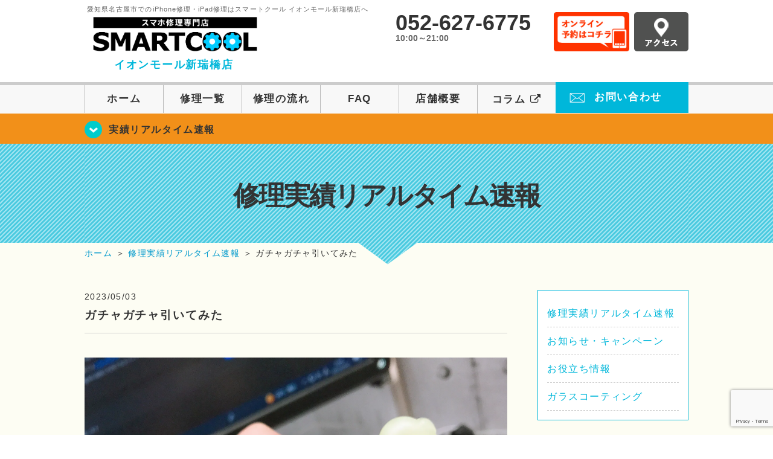

--- FILE ---
content_type: text/html; charset=UTF-8
request_url: https://smartcool-aratamabashi.com/realtime/12423
body_size: 13601
content:
<!DOCTYPE HTML><html lang="ja"><head><meta charset="UTF-8"><meta name="viewport" content="width=1110" /><meta property="og:image" content="https://smartcool-aratamabashi.com/wp-content/themes/smartcool-aratamabashi/images/common/share.png"><link rel="icon" type="image/x-icon" href="https://smartcool-aratamabashi.com/wp-content/themes/smartcool-aratamabashi/images/common/favicon.ico"><link rel="shortcut icon" href="https://smartcool-aratamabashi.com/wp-content/themes/smartcool-aratamabashi/images/common/favicon.ico"><link rel="apple-touch-icon" href="https://smartcool-aratamabashi.com/wp-content/themes/smartcool-aratamabashi/images/common/favicon.ico"><link rel="stylesheet" href="https://smartcool-aratamabashi.com/wp-content/cache/autoptimize/autoptimize_single_49ceb94866500027e5952266303b1375.php"><link rel="stylesheet" href="https://smartcool-aratamabashi.com/wp-content/cache/autoptimize/autoptimize_single_8541974759470eb358e76fc0e3919e69.php"><link rel="stylesheet" href="https://smartcool-aratamabashi.com/wp-content/cache/autoptimize/autoptimize_single_b8e2ed76b2ba632299fccbe6b4dc0c52.php"><link rel="stylesheet" href="https://smartcool-aratamabashi.com/wp-content/themes/smartcool-aratamabashi/css/font-awesome.min.css"><link rel="stylesheet" href="https://smartcool-aratamabashi.com/wp-content/themes/smartcool-aratamabashi/css/slider-pro.min.css"><link rel="stylesheet" href="https://smartcool-aratamabashi.com/wp-content/cache/autoptimize/autoptimize_single_e2a0f08d26467add59a16b0c997d3774.php"><link rel="stylesheet" href="https://smartcool-aratamabashi.com/wp-content/cache/autoptimize/autoptimize_single_05b5e77dfe113acc41fbc1a9b04dd22e.php" /><link rel="stylesheet" href="https://smartcool-aratamabashi.com/wp-content/cache/autoptimize/autoptimize_single_f39792acb1da25251d04f45f9b3b471f.php">  <script defer src="https://smartcool-aratamabashi.com/wp-content/themes/smartcool-aratamabashi/js/jquery-1.11.2.min.js"></script> <script defer src="https://smartcool-aratamabashi.com/wp-content/cache/autoptimize/autoptimize_single_1ee608debae2cf1328ea74ee80d34e1d.php"></script> <script defer src="https://smartcool-aratamabashi.com/wp-content/themes/smartcool-aratamabashi/js/jquery.sliderPro.min.js"></script> <script defer src="https://smartcool-aratamabashi.com/wp-content/themes/smartcool-aratamabashi/js/SlickNav/dist/jquery.slicknav.min.js"></script> <script defer src="https://smartcool-aratamabashi.com/wp-content/cache/autoptimize/autoptimize_single_670a5ff08439e63f41e703f86f46b7bf.php"></script> <script defer src="https://smartcool-aratamabashi.com/wp-content/cache/autoptimize/autoptimize_single_9914f30790691a9369049c97c067ad58.php"></script> <script defer src="https://smartcool-aratamabashi.com/wp-content/cache/autoptimize/autoptimize_single_2b055e1df389d904268bf77112c2fabd.php"></script>  <!--[if lt IE 9]（編集不可領域）--> <script defer src="https://smartcool-aratamabashi.com/wp-content/cache/autoptimize/autoptimize_single_f4d9dea8e0ae8455500862bbb874d63c.php"></script> <script defer src="https://smartcool-aratamabashi.com/wp-content/cache/autoptimize/autoptimize_single_a3402a8d1f319b3acb5f0dfa07d6d114.php"></script> <script defer src="https://smartcool-aratamabashi.com/wp-content/cache/autoptimize/autoptimize_single_e759f50ab6ea901f26e306ecb203b772.php"></script> 
  <script defer src="https://www.googletagmanager.com/gtag/js?id=G-PG1M7DZQSX"></script> <script defer src="[data-uri]"></script> <meta name='robots' content='index, follow, max-image-preview:large, max-snippet:-1, max-video-preview:-1' /><title>ガチャガチャ引いてみた | iPhone修理・iPad修理 スマートクール イオンモール新瑞橋店</title><meta name="description" content="こんにちは！ スマートクールイオンモール新瑞橋店です。 久しぶりにガチャを引きました！ スミスキーのリングなんですけど．．． スミスキーって知ってます？" /><link rel="canonical" href="https://smartcool-aratamabashi.com/realtime/12423" /><meta property="og:locale" content="ja_JP" /><meta property="og:type" content="article" /><meta property="og:title" content="ガチャガチャ引いてみた | iPhone修理・iPad修理 スマートクール イオンモール新瑞橋店" /><meta property="og:description" content="こんにちは！ スマートクールイオンモール新瑞橋店です。 久しぶりにガチャを引きました！ スミスキーのリングなんですけど．．． スミスキーって知ってます？" /><meta property="og:url" content="https://smartcool-aratamabashi.com/realtime/12423" /><meta property="og:site_name" content="iPhone修理・iPad修理 スマートクール イオンモール新瑞橋店" /><meta property="article:published_time" content="2023-05-03T02:10:03+00:00" /><meta property="og:image" content="https://lh3.googleusercontent.com/-Ip--k7euskE/ZFHBYsvhQWI/AAAAAAAADbA/eB_ypa7r79YUUXNgPoTXVQ3VohwyFZd7wCLQBGAYYCw/s16383-fcrop64=1,00000000ffffffff-no/image0.jpeg" /><meta name="author" content="スマートクール イオンモール新瑞橋店" /><meta name="twitter:card" content="summary_large_image" /><meta name="twitter:label1" content="執筆者" /><meta name="twitter:data1" content="スマートクール イオンモール新瑞橋店" /> <script type="application/ld+json" class="yoast-schema-graph">{"@context":"https://schema.org","@graph":[{"@type":"Article","@id":"https://smartcool-aratamabashi.com/realtime/12423#article","isPartOf":{"@id":"https://smartcool-aratamabashi.com/realtime/12423"},"author":{"name":"スマートクール イオンモール新瑞橋店","@id":"https://smartcool-aratamabashi.com/#/schema/person/fb95068e9083d3485855f02d1ccb43c7"},"headline":"ガチャガチャ引いてみた","datePublished":"2023-05-03T02:10:03+00:00","mainEntityOfPage":{"@id":"https://smartcool-aratamabashi.com/realtime/12423"},"wordCount":10,"publisher":{"@id":"https://smartcool-aratamabashi.com/#organization"},"image":{"@id":"https://smartcool-aratamabashi.com/realtime/12423#primaryimage"},"thumbnailUrl":"https://lh3.googleusercontent.com/-Ip--k7euskE/ZFHBYsvhQWI/AAAAAAAADbA/eB_ypa7r79YUUXNgPoTXVQ3VohwyFZd7wCLQBGAYYCw/s16383-fcrop64=1,00000000ffffffff-no/image0.jpeg","articleSection":["修理実績リアルタイム速報"],"inLanguage":"ja"},{"@type":"WebPage","@id":"https://smartcool-aratamabashi.com/realtime/12423","url":"https://smartcool-aratamabashi.com/realtime/12423","name":"ガチャガチャ引いてみた | iPhone修理・iPad修理 スマートクール イオンモール新瑞橋店","isPartOf":{"@id":"https://smartcool-aratamabashi.com/#website"},"primaryImageOfPage":{"@id":"https://smartcool-aratamabashi.com/realtime/12423#primaryimage"},"image":{"@id":"https://smartcool-aratamabashi.com/realtime/12423#primaryimage"},"thumbnailUrl":"https://lh3.googleusercontent.com/-Ip--k7euskE/ZFHBYsvhQWI/AAAAAAAADbA/eB_ypa7r79YUUXNgPoTXVQ3VohwyFZd7wCLQBGAYYCw/s16383-fcrop64=1,00000000ffffffff-no/image0.jpeg","datePublished":"2023-05-03T02:10:03+00:00","description":"こんにちは！ スマートクールイオンモール新瑞橋店です。 久しぶりにガチャを引きました！ スミスキーのリングなんですけど．．． スミスキーって知ってます？","inLanguage":"ja","potentialAction":[{"@type":"ReadAction","target":["https://smartcool-aratamabashi.com/realtime/12423"]}]},{"@type":"ImageObject","inLanguage":"ja","@id":"https://smartcool-aratamabashi.com/realtime/12423#primaryimage","url":"https://lh3.googleusercontent.com/-Ip--k7euskE/ZFHBYsvhQWI/AAAAAAAADbA/eB_ypa7r79YUUXNgPoTXVQ3VohwyFZd7wCLQBGAYYCw/s16383-fcrop64=1,00000000ffffffff-no/image0.jpeg","contentUrl":"https://lh3.googleusercontent.com/-Ip--k7euskE/ZFHBYsvhQWI/AAAAAAAADbA/eB_ypa7r79YUUXNgPoTXVQ3VohwyFZd7wCLQBGAYYCw/s16383-fcrop64=1,00000000ffffffff-no/image0.jpeg"},{"@type":"WebSite","@id":"https://smartcool-aratamabashi.com/#website","url":"https://smartcool-aratamabashi.com/","name":"iPhone修理・iPad修理 スマートクール イオンモール新瑞橋店","description":"iPhone修理・iPad修理ならスマートクール イオンモール新瑞橋店","publisher":{"@id":"https://smartcool-aratamabashi.com/#organization"},"potentialAction":[{"@type":"SearchAction","target":{"@type":"EntryPoint","urlTemplate":"https://smartcool-aratamabashi.com/?s={search_term_string}"},"query-input":{"@type":"PropertyValueSpecification","valueRequired":true,"valueName":"search_term_string"}}],"inLanguage":"ja"},{"@type":"Organization","@id":"https://smartcool-aratamabashi.com/#organization","name":"スマートクール イオンモール新瑞橋店","url":"https://smartcool-aratamabashi.com/","logo":{"@type":"ImageObject","inLanguage":"ja","@id":"https://smartcool-aratamabashi.com/#/schema/logo/image/","url":"https://i2.wp.com/smartcool-aratamabashi.com/wp-content/uploads/2020/01/logo_a-aratamabashi.png?fit=556%2C147&ssl=1","contentUrl":"https://i2.wp.com/smartcool-aratamabashi.com/wp-content/uploads/2020/01/logo_a-aratamabashi.png?fit=556%2C147&ssl=1","width":556,"height":147,"caption":"スマートクール イオンモール新瑞橋店"},"image":{"@id":"https://smartcool-aratamabashi.com/#/schema/logo/image/"}},{"@type":"Person","@id":"https://smartcool-aratamabashi.com/#/schema/person/fb95068e9083d3485855f02d1ccb43c7","name":"スマートクール イオンモール新瑞橋店","image":{"@type":"ImageObject","inLanguage":"ja","@id":"https://smartcool-aratamabashi.com/#/schema/person/image/","url":"https://secure.gravatar.com/avatar/e387f22baf9147c60ad5114d304a3ce8f5f9e6c750e17f7a0b39c5a4b752bc87?s=96&d=mm&r=g","contentUrl":"https://secure.gravatar.com/avatar/e387f22baf9147c60ad5114d304a3ce8f5f9e6c750e17f7a0b39c5a4b752bc87?s=96&d=mm&r=g","caption":"スマートクール イオンモール新瑞橋店"},"url":"https://smartcool-aratamabashi.com/author/sc_staff_a-aratamabashi"}]}</script> <link rel='dns-prefetch' href='//stats.wp.com' /><link rel='dns-prefetch' href='//widgets.wp.com' /><link rel='dns-prefetch' href='//s0.wp.com' /><link rel='dns-prefetch' href='//0.gravatar.com' /><link rel='dns-prefetch' href='//1.gravatar.com' /><link rel='dns-prefetch' href='//2.gravatar.com' /><link rel='preconnect' href='//i0.wp.com' /><link rel='preconnect' href='//c0.wp.com' /><link rel="alternate" title="oEmbed (JSON)" type="application/json+oembed" href="https://smartcool-aratamabashi.com/wp-json/oembed/1.0/embed?url=https%3A%2F%2Fsmartcool-aratamabashi.com%2Frealtime%2F12423" /><link rel="alternate" title="oEmbed (XML)" type="text/xml+oembed" href="https://smartcool-aratamabashi.com/wp-json/oembed/1.0/embed?url=https%3A%2F%2Fsmartcool-aratamabashi.com%2Frealtime%2F12423&#038;format=xml" /><style id='wp-img-auto-sizes-contain-inline-css' type='text/css'>img:is([sizes=auto i],[sizes^="auto," i]){contain-intrinsic-size:3000px 1500px}
/*# sourceURL=wp-img-auto-sizes-contain-inline-css */</style><link rel='stylesheet' id='jetpack_related-posts-css' href='https://smartcool-aratamabashi.com/wp-content/cache/autoptimize/autoptimize_single_1aad49255938b135ec4f8b3ce93990bf.php?ver=' type='text/css' media='all' /><style id='wp-emoji-styles-inline-css' type='text/css'>img.wp-smiley, img.emoji {
		display: inline !important;
		border: none !important;
		box-shadow: none !important;
		height: 1em !important;
		width: 1em !important;
		margin: 0 0.07em !important;
		vertical-align: -0.1em !important;
		background: none !important;
		padding: 0 !important;
	}
/*# sourceURL=wp-emoji-styles-inline-css */</style><style id='wp-block-library-inline-css' type='text/css'>:root{--wp-block-synced-color:#7a00df;--wp-block-synced-color--rgb:122,0,223;--wp-bound-block-color:var(--wp-block-synced-color);--wp-editor-canvas-background:#ddd;--wp-admin-theme-color:#007cba;--wp-admin-theme-color--rgb:0,124,186;--wp-admin-theme-color-darker-10:#006ba1;--wp-admin-theme-color-darker-10--rgb:0,107,160.5;--wp-admin-theme-color-darker-20:#005a87;--wp-admin-theme-color-darker-20--rgb:0,90,135;--wp-admin-border-width-focus:2px}@media (min-resolution:192dpi){:root{--wp-admin-border-width-focus:1.5px}}.wp-element-button{cursor:pointer}:root .has-very-light-gray-background-color{background-color:#eee}:root .has-very-dark-gray-background-color{background-color:#313131}:root .has-very-light-gray-color{color:#eee}:root .has-very-dark-gray-color{color:#313131}:root .has-vivid-green-cyan-to-vivid-cyan-blue-gradient-background{background:linear-gradient(135deg,#00d084,#0693e3)}:root .has-purple-crush-gradient-background{background:linear-gradient(135deg,#34e2e4,#4721fb 50%,#ab1dfe)}:root .has-hazy-dawn-gradient-background{background:linear-gradient(135deg,#faaca8,#dad0ec)}:root .has-subdued-olive-gradient-background{background:linear-gradient(135deg,#fafae1,#67a671)}:root .has-atomic-cream-gradient-background{background:linear-gradient(135deg,#fdd79a,#004a59)}:root .has-nightshade-gradient-background{background:linear-gradient(135deg,#330968,#31cdcf)}:root .has-midnight-gradient-background{background:linear-gradient(135deg,#020381,#2874fc)}:root{--wp--preset--font-size--normal:16px;--wp--preset--font-size--huge:42px}.has-regular-font-size{font-size:1em}.has-larger-font-size{font-size:2.625em}.has-normal-font-size{font-size:var(--wp--preset--font-size--normal)}.has-huge-font-size{font-size:var(--wp--preset--font-size--huge)}.has-text-align-center{text-align:center}.has-text-align-left{text-align:left}.has-text-align-right{text-align:right}.has-fit-text{white-space:nowrap!important}#end-resizable-editor-section{display:none}.aligncenter{clear:both}.items-justified-left{justify-content:flex-start}.items-justified-center{justify-content:center}.items-justified-right{justify-content:flex-end}.items-justified-space-between{justify-content:space-between}.screen-reader-text{border:0;clip-path:inset(50%);height:1px;margin:-1px;overflow:hidden;padding:0;position:absolute;width:1px;word-wrap:normal!important}.screen-reader-text:focus{background-color:#ddd;clip-path:none;color:#444;display:block;font-size:1em;height:auto;left:5px;line-height:normal;padding:15px 23px 14px;text-decoration:none;top:5px;width:auto;z-index:100000}html :where(.has-border-color){border-style:solid}html :where([style*=border-top-color]){border-top-style:solid}html :where([style*=border-right-color]){border-right-style:solid}html :where([style*=border-bottom-color]){border-bottom-style:solid}html :where([style*=border-left-color]){border-left-style:solid}html :where([style*=border-width]){border-style:solid}html :where([style*=border-top-width]){border-top-style:solid}html :where([style*=border-right-width]){border-right-style:solid}html :where([style*=border-bottom-width]){border-bottom-style:solid}html :where([style*=border-left-width]){border-left-style:solid}html :where(img[class*=wp-image-]){height:auto;max-width:100%}:where(figure){margin:0 0 1em}html :where(.is-position-sticky){--wp-admin--admin-bar--position-offset:var(--wp-admin--admin-bar--height,0px)}@media screen and (max-width:600px){html :where(.is-position-sticky){--wp-admin--admin-bar--position-offset:0px}}
/*wp_block_styles_on_demand_placeholder:6980a200b1162*/
/*# sourceURL=wp-block-library-inline-css */</style><style id='classic-theme-styles-inline-css' type='text/css'>/*! This file is auto-generated */
.wp-block-button__link{color:#fff;background-color:#32373c;border-radius:9999px;box-shadow:none;text-decoration:none;padding:calc(.667em + 2px) calc(1.333em + 2px);font-size:1.125em}.wp-block-file__button{background:#32373c;color:#fff;text-decoration:none}
/*# sourceURL=/wp-includes/css/classic-themes.min.css */</style><link rel='stylesheet' id='contact-form-7-css' href='https://smartcool-aratamabashi.com/wp-content/cache/autoptimize/autoptimize_single_64ac31699f5326cb3c76122498b76f66.php?ver=' type='text/css' media='all' /><link rel='stylesheet' id='jetpack_likes-css' href='https://smartcool-aratamabashi.com/wp-content/cache/autoptimize/autoptimize_single_b52492a6b4ccc22922cc7f4ea36d305a.php?ver=' type='text/css' media='all' /><link rel='stylesheet' id='wp-pagenavi-css' href='https://smartcool-aratamabashi.com/wp-content/cache/autoptimize/autoptimize_single_73d29ecb3ae4eb2b78712fab3a46d32d.php?ver=' type='text/css' media='all' /><link rel='stylesheet' id='sharedaddy-css' href='https://smartcool-aratamabashi.com/wp-content/cache/autoptimize/autoptimize_single_082b32bdcdd061b3a1b9b543a6429820.php?ver=' type='text/css' media='all' /><link rel='stylesheet' id='social-logos-css' href='https://smartcool-aratamabashi.com/wp-content/plugins/jetpack/_inc/social-logos/social-logos.min.css?ver=' type='text/css' media='all' /> <script defer id="jetpack_related-posts-js-extra" src="[data-uri]"></script> <script defer type="text/javascript" src="https://smartcool-aratamabashi.com/wp-content/plugins/jetpack/_inc/build/related-posts/related-posts.min.js?ver=20240116" id="jetpack_related-posts-js"></script> <link rel="https://api.w.org/" href="https://smartcool-aratamabashi.com/wp-json/" /><link rel="alternate" title="JSON" type="application/json" href="https://smartcool-aratamabashi.com/wp-json/wp/v2/posts/12423" /><link rel="EditURI" type="application/rsd+xml" title="RSD" href="https://smartcool-aratamabashi.com/xmlrpc.php?rsd" /><meta name="generator" content="WordPress 6.9" /><link rel='shortlink' href='https://smartcool-aratamabashi.com/?p=12423' /><style>img#wpstats{display:none}</style> <script type="application/ld+json">{
    "@context": "http://schema.org",
    "@type": "Article",
    "headline": "ガチャガチャ引いてみた",
    "author": {
        "@type": "Person",
        "name": "スマートクール イオンモール新瑞橋店"
    },
    "datePublished": "2023-05-03",
    "dateModified": "2023-05-03",
    "articleSection": "修理実績リアルタイム速報",
    "url": "https://smartcool-aratamabashi.com/realtime/12423",
    "mainEntityOfPage": {
        "@type": "WebPage",
        "@id": "https://smartcool-aratamabashi.com/realtime/12423"
    },
    "publisher": {
        "@type": "Organization",
        "name": "iPhone修理・iPad修理 スマートクール イオンモール新瑞橋店",
        "logo": {
            "@type": "ImageObject",
            "url": "https://smartcool-aratamabashi.com/wp-content/themes/smartcool-single/images/common/img_logo.png"
        }
    },
    "image": {
        "@type": "ImageObject",
        "url": "https://smartcool-aratamabashi.com/wp-content/themes/smartcool-single/images/common/img_logo.png"
    }
}</script> <style type="text/css">.recentcomments a{display:inline !important;padding:0 !important;margin:0 !important;}</style></head><body><article id="conbox"><header id="header"><div class="header-inner clearfix"><div class="header-logo-box"> <a href="https://smartcool-aratamabashi.com/"><p class="header-logo-txt"><span>愛知県名古屋市でのiPhone修理・iPad修理はスマートクール イオンモール新瑞橋店へ</span> <img class="header-logo-image" src="https://smartcool-aratamabashi.com/wp-content/themes/smartcool-aratamabashi/images/common/img_logo_pc.png" width="300" height="63" alt="スマートクール イオンモール新瑞橋店" /><p class="header-logo-shop-name">イオンモール新瑞橋店</p></p> </a></div><div class="header-info-box clearfix"><div class="header-tel-box"><p class="header-tel">052-627-6775</p><p class="header-time">10:00～21:00</p></div><div class="header-info-btn-box"><div class="header-info-btn01"> <a href="https://select-type.com/rsv/?id=8QtNJHOeiXY&c_id=82186&w_flg=1" target="blank"><img src="https://smartcool-aratamabashi.com/wp-content/themes/smartcool-aratamabashi/images/common/btn_reserve.jpg" width="125" height="65" alt="オンライン予約はコチラ" /></a></div><div class="header-info-btn02"> <a href="https://smartcool-aratamabashi.com/about#access"><img src="https://smartcool-aratamabashi.com/wp-content/themes/smartcool-aratamabashi/images/top/btn_access.gif" width="90" height="65" alt="アクセス" /></a></div></div></div></div><div class="menu-overlay"></div><div class="bottom-nav"> <a href="#" class="bottom-nav-item js-menu-toggle">メニュー</a> <a href="#" class="bottom-nav-item js-tel-toggle">電話</a> <a href="#" class="bottom-nav-item js-reserve-toggle">ネット予約</a></div><div class="sp-fixed-header"><div class="menu main-menu"><div class="menu-list"> <a href="https://smartcool-aratamabashi.com/">ホーム</a><br> <a href="https://smartcool-aratamabashi.com/repair">修理一覧</a><br> <a href="https://smartcool-aratamabashi.com/flow">修理の流れ</a><br> <a href="https://smartcool-aratamabashi.com/faq">FAQ</a><br> <a href="https://smartcool-aratamabashi.com/about">店舗概要</a><br> <a href="https://smartcool-group.com/media" target="_blank"> コラム <i class="fa fa-external-link" aria-hidden="true"></i> </a><br> <a href="https://smartcool-aratamabashi.com/contact">お問い合わせ</a><br></div></div></div><div class="sp-fixed-header"><div class="menu tell-menu"><div class="menu-list"> <a href="tel:052-627-6775"><i class="fa fa-phone"></i> イオンモール新瑞橋店</a></div></div></div><div class="sp-fixed-header"><div class="menu reserve-menu"><div class="menu-list"> <a href="https://select-type.com/rsv/?id=8QtNJHOeiXY&c_id=82186&w_flg=1"><i class="fa fa-calendar"></i>イオンモール新瑞橋店</a></div></div></div><nav><ul id="globalnav"><li><a href="https://smartcool-aratamabashi.com/">ホーム</a></li><li><a href="https://smartcool-aratamabashi.com/repair">修理一覧</a></li><li><a href="https://smartcool-aratamabashi.com/flow">修理の流れ</a></li><li><a href="https://smartcool-aratamabashi.com/faq">FAQ</a></li><li><a href="https://smartcool-aratamabashi.com/about">店舗概要</a></li><li><a href="https://smartcool-group.com/media" target="_blank">コラム <i class="fa fa-external-link" aria-hidden="true" style="font-size: inherit;padding: 0;"></i></a></li><li class="header-contact"><a href="https://smartcool-aratamabashi.com/contact">お問い合わせ</a></li></ul></nav></header><section class="bg-top-eyecatch mb0"><div class="bg-eyecatch01"><div class="contents"><p class="campaign-info"><a href="https://smartcool-aratamabashi.com/realtime">実績リアルタイム速報</a></p></div></div></section><div class="img-sub"><p> 修理実績リアルタイム速報</p></div><div id="wrapper"><div id="breadcrumbs" itemscope itemtype="https://schema.org/BreadcrumbList"><ul><li itemprop="itemListElement" itemscope itemtype="https://schema.org/ListItem" class="breadcrumb-top"><a itemprop="item" href="https://smartcool-aratamabashi.com/"><span itemprop="name">ホーム</span></a><meta itemprop="position" content="1" /></li><li aria-hidden="true">&nbsp;＞&nbsp;</li><li itemprop="itemListElement" itemscope itemtype="https://schema.org/ListItem"> <a itemprop="item" href="https://smartcool-aratamabashi.com/realtime"><span itemprop="name">修理実績リアルタイム速報</span></a><meta itemprop="position" content="2" /></li><li aria-hidden="true">&nbsp;＞&nbsp;</li><li itemprop="itemListElement" itemscope itemtype="https://schema.org/ListItem"><span itemprop="name" aria-current="page">ガチャガチャ引いてみた</span><meta itemprop="item" content="https://smartcool-aratamabashi.com/realtime/12423" /><meta itemprop="position" content="3" /></li></ul></div><section><div class="contents"><div class="contents-main"><p class="post-date">2023/05/03</p><h1 class="post-title"><a href="https://smartcool-aratamabashi.com/realtime/12423">ガチャガチャ引いてみた</a></h1><div class="single-post-content"><div class="J7elmb  bc99Ed mL6HXe B6QZN kxgo3c"><div class="OdEuh" jsname="hAFuyb"><div class="XHrJce "><div class="L8ghEb " data-force-next-button="false" data-scroll-multiplier="1" jsname="hB16" jscontroller="MzRD8e" jsaction="JIbuQc:wMSije(E7ORLb),YDijFb(tJiF1e);rcuQ6b:WYd;PCc1Ic:wMSije;n38eQe:YDijFb;"><div class=" s02R3  LQbecf" jsname="wbokw" data-media-id="undefined"><div class="hqTBzf D6Zsid"><img data-recalc-dims="1" decoding="async" src="https://i0.wp.com/lh3.googleusercontent.com/-Ip--k7euskE/ZFHBYsvhQWI/AAAAAAAADbA/eB_ypa7r79YUUXNgPoTXVQ3VohwyFZd7wCLQBGAYYCw/s16383-fcrop64%3D1%2C00000000ffffffff-no/image0.jpeg?ssl=1" class="ppk1ke" role="presentation" data-atf="false" data-iml="560245.2999999523" /></div></div><div class="VfPpkd-dgl2Hf-ppHlrf-sM5MNb" data-is-touch-wrapper="true"><div class="VfPpkd-wbSZ0b"></div></div><div class="VfPpkd-dgl2Hf-ppHlrf-sM5MNb" data-is-touch-wrapper="true"><div class="VfPpkd-wbSZ0b"></div></div></div></div></div></div><div class="J7elmb  bc99Ed mL6HXe B6QZN"><div class="oByWk gyKkFe JhRJje">こんにちは！<br /> スマートクールイオンモール新瑞橋店です。</div><div></div><div></div><div class="oByWk gyKkFe JhRJje">久しぶりにガチャを引きました！<br /> スミスキーのリングなんですけど．．．<br /> スミスキーって知ってます？<br /> 私は全然知らないんですけど<br /> なんかもののけ姫の木霊みたいな雰囲気あって好きなんですけど</div><div></div></div><div></div><div></div><div class="J7elmb  bc99Ed mL6HXe B6QZN"><div class="oByWk gyKkFe JhRJje"><p>このキャラクターがリングのガチャになってたので引いてみました！<br /> カプセルが顔になってるんですよ<br /> しかも、スミスキーといえば蓄光じゃないですか？<br /> カプセルもリングも両方とも蓄光なんです！<br /> リングサイズは切込みが入ってるので広げれるやつですけど<br /> 11号(F)くらいなかんじですかね？</div></div><div></div><div class="J7elmb  bc99Ed mL6HXe B6QZN"><div></div><div></div><div class="oByWk gyKkFe JhRJje"><p>チビスミスキーが当たれば普段使いしたいレベルでしたが、、、残念！<br /> もう一回ひいちゃおうかな？<br /> 1回400円でした！</div></div><div></div><div class="J7elmb  bc99Ed mL6HXe B6QZN"><div></div><div></div><div class="oByWk gyKkFe JhRJje"><p>ということで<br /> iPhoneやiPad、Switchでお困りごとがありましたら<br /> スマートクールイオンモール新瑞橋店へお気軽にお問い合わせください！</div><div></div></div><div></div><div></div><div class="J7elmb  bc99Ed mL6HXe B6QZN"><div class="oByWk gyKkFe JhRJje"><p>☆＝＝＝＝＝☆＝＝＝＝＝☆＝＝＝＝＝☆＝＝＝＝＝☆</p></div><div></div><div></div><div class="oByWk gyKkFe JhRJje"><p>　　スマートクール イオンモール新瑞橋<br /> 　　愛知県名古屋市南区菊住1-7-10<br /> 　　イオンモール新瑞橋　3F<br /> 　　TEL 052-627-6775</div><div></div><div></div><div class="oByWk gyKkFe JhRJje"><p>☆＝＝＝＝＝☆＝＝＝＝＝☆＝＝＝＝＝☆＝＝＝＝＝☆</p></div></div><div class="sharedaddy sd-sharing-enabled"><div class="robots-nocontent sd-block sd-social sd-social-icon-text sd-sharing"><h3 class="sd-title">共有:</h3><div class="sd-content"><ul><li class="share-facebook"><a rel="nofollow noopener noreferrer"
 data-shared="sharing-facebook-12423"
 class="share-facebook sd-button share-icon"
 href="https://smartcool-aratamabashi.com/realtime/12423?share=facebook"
 target="_blank"
 aria-labelledby="sharing-facebook-12423"
 > <span id="sharing-facebook-12423" hidden>Facebook で共有するにはクリックしてください (新しいウィンドウで開きます)</span> <span>Facebook</span> </a></li><li class="share-x"><a rel="nofollow noopener noreferrer"
 data-shared="sharing-x-12423"
 class="share-x sd-button share-icon"
 href="https://smartcool-aratamabashi.com/realtime/12423?share=x"
 target="_blank"
 aria-labelledby="sharing-x-12423"
 > <span id="sharing-x-12423" hidden>クリックして X で共有 (新しいウィンドウで開きます)</span> <span>X</span> </a></li><li class="share-end"></li></ul></div></div></div><div class='sharedaddy sd-block sd-like jetpack-likes-widget-wrapper jetpack-likes-widget-unloaded' id='like-post-wrapper-171907647-12423-6980a200bba22' data-src='https://widgets.wp.com/likes/?ver=15.3.1#blog_id=171907647&amp;post_id=12423&amp;origin=smartcool-aratamabashi.com&amp;obj_id=171907647-12423-6980a200bba22' data-name='like-post-frame-171907647-12423-6980a200bba22' data-title='いいねまたはリブログ'><h3 class="sd-title">いいね:</h3><div class='likes-widget-placeholder post-likes-widget-placeholder' style='height: 55px;'><span class='button'><span>いいね</span></span> <span class="loading">読み込み中…</span></div><span class='sd-text-color'></span><a class='sd-link-color'></a></div><div id='jp-relatedposts' class='jp-relatedposts' ></div></div><div class="single-post-prev"> <a href="https://smartcool-aratamabashi.com/realtime"><img src="https://smartcool-aratamabashi.com/wp-content/themes/smartcool-aratamabashi/images/common/btn_prev.gif" /> </a></div></div><div id="sidebar"><section><div class="news_category"><ul class="archive_list"><li class="cat-item cat-item-29"><a href="https://smartcool-aratamabashi.com/realtime">修理実績リアルタイム速報</a></li><li class="cat-item cat-item-24"><a href="https://smartcool-aratamabashi.com/blog">お知らせ・キャンペーン</a></li><li class="cat-item cat-item-22"><a href="https://smartcool-aratamabashi.com/cat-tips">お役立ち情報</a></li><li class="cat-item cat-item-26"><a href="https://smartcool-aratamabashi.com/%e3%82%ac%e3%83%a9%e3%82%b9%e3%82%b3%e3%83%bc%e3%83%86%e3%82%a3%e3%83%b3%e3%82%b0">ガラスコーティング</a></li></ul><ul class="archive_list"><li><a href='https://smartcool-aratamabashi.com/date/2026/01'>2026年1月</a></li><li><a href='https://smartcool-aratamabashi.com/date/2025/12'>2025年12月</a></li><li><a href='https://smartcool-aratamabashi.com/date/2025/11'>2025年11月</a></li><li><a href='https://smartcool-aratamabashi.com/date/2025/10'>2025年10月</a></li><li><a href='https://smartcool-aratamabashi.com/date/2025/09'>2025年9月</a></li><li><a href='https://smartcool-aratamabashi.com/date/2025/08'>2025年8月</a></li><li><a href='https://smartcool-aratamabashi.com/date/2025/07'>2025年7月</a></li><li><a href='https://smartcool-aratamabashi.com/date/2025/04'>2025年4月</a></li><li><a href='https://smartcool-aratamabashi.com/date/2025/03'>2025年3月</a></li><li><a href='https://smartcool-aratamabashi.com/date/2025/02'>2025年2月</a></li><li><a href='https://smartcool-aratamabashi.com/date/2025/01'>2025年1月</a></li><li><a href='https://smartcool-aratamabashi.com/date/2024/12'>2024年12月</a></li><li><a href='https://smartcool-aratamabashi.com/date/2024/11'>2024年11月</a></li><li><a href='https://smartcool-aratamabashi.com/date/2024/10'>2024年10月</a></li><li><a href='https://smartcool-aratamabashi.com/date/2024/09'>2024年9月</a></li><li><a href='https://smartcool-aratamabashi.com/date/2023/11'>2023年11月</a></li><li><a href='https://smartcool-aratamabashi.com/date/2023/10'>2023年10月</a></li><li><a href='https://smartcool-aratamabashi.com/date/2023/07'>2023年7月</a></li><li><a href='https://smartcool-aratamabashi.com/date/2023/05'>2023年5月</a></li><li><a href='https://smartcool-aratamabashi.com/date/2023/04'>2023年4月</a></li><li><a href='https://smartcool-aratamabashi.com/date/2023/03'>2023年3月</a></li><li><a href='https://smartcool-aratamabashi.com/date/2023/02'>2023年2月</a></li><li><a href='https://smartcool-aratamabashi.com/date/2023/01'>2023年1月</a></li><li><a href='https://smartcool-aratamabashi.com/date/2022/12'>2022年12月</a></li><li><a href='https://smartcool-aratamabashi.com/date/2022/11'>2022年11月</a></li><li><a href='https://smartcool-aratamabashi.com/date/2022/10'>2022年10月</a></li><li><a href='https://smartcool-aratamabashi.com/date/2022/09'>2022年9月</a></li><li><a href='https://smartcool-aratamabashi.com/date/2022/08'>2022年8月</a></li><li><a href='https://smartcool-aratamabashi.com/date/2022/07'>2022年7月</a></li><li><a href='https://smartcool-aratamabashi.com/date/2022/06'>2022年6月</a></li><li><a href='https://smartcool-aratamabashi.com/date/2022/05'>2022年5月</a></li><li><a href='https://smartcool-aratamabashi.com/date/2022/04'>2022年4月</a></li><li><a href='https://smartcool-aratamabashi.com/date/2022/03'>2022年3月</a></li><li><a href='https://smartcool-aratamabashi.com/date/2022/02'>2022年2月</a></li><li><a href='https://smartcool-aratamabashi.com/date/2022/01'>2022年1月</a></li><li><a href='https://smartcool-aratamabashi.com/date/2021/12'>2021年12月</a></li><li><a href='https://smartcool-aratamabashi.com/date/2021/11'>2021年11月</a></li><li><a href='https://smartcool-aratamabashi.com/date/2021/10'>2021年10月</a></li><li><a href='https://smartcool-aratamabashi.com/date/2021/09'>2021年9月</a></li><li><a href='https://smartcool-aratamabashi.com/date/2021/08'>2021年8月</a></li><li><a href='https://smartcool-aratamabashi.com/date/2021/07'>2021年7月</a></li><li><a href='https://smartcool-aratamabashi.com/date/2021/06'>2021年6月</a></li><li><a href='https://smartcool-aratamabashi.com/date/2021/05'>2021年5月</a></li><li><a href='https://smartcool-aratamabashi.com/date/2021/04'>2021年4月</a></li><li><a href='https://smartcool-aratamabashi.com/date/2021/03'>2021年3月</a></li><li><a href='https://smartcool-aratamabashi.com/date/2021/02'>2021年2月</a></li><li><a href='https://smartcool-aratamabashi.com/date/2021/01'>2021年1月</a></li><li><a href='https://smartcool-aratamabashi.com/date/2020/12'>2020年12月</a></li><li><a href='https://smartcool-aratamabashi.com/date/2020/11'>2020年11月</a></li><li><a href='https://smartcool-aratamabashi.com/date/2020/10'>2020年10月</a></li><li><a href='https://smartcool-aratamabashi.com/date/2020/09'>2020年9月</a></li><li><a href='https://smartcool-aratamabashi.com/date/2020/08'>2020年8月</a></li><li><a href='https://smartcool-aratamabashi.com/date/2020/07'>2020年7月</a></li></ul></div></section></div></div></section><section class="bg-cmn-bnr"><div class="contents"><div class="common-bnr-box02 clearfix"><p class="common-bnr01"><a href="tel:052-627-6775" onClick="gtag('event', 'tap', {'event_category' : 'tel', 'event_label' : 'call-aratamabashi'} );"><img src="https://smartcool-aratamabashi.com/wp-content/themes/smartcool-aratamabashi/images/common/bnr_common02.png?v3" alt="気軽にお問い合わせ下さい" width="478" height="126"></a></p><p class="common-bnr02"><a href="https://smartcool-aratamabashi.com/contact"><img src="https://smartcool-aratamabashi.com/wp-content/themes/smartcool-aratamabashi/images/common/bnr_common03.png" alt="メールでのお問い合わせはこちら" width="478" height="126"></a></p></div></div></section></div></article><footer><div id="pagetop"> <a href="#header"><img src="https://smartcool-aratamabashi.com/wp-content/themes/smartcool-aratamabashi/images/common/btn_pagetop.png" width="60" height="60" alt="ページトップ" /></a></div><div class="discount"><div class="discount-header"> ご来店予約で割引致します！ <span class="discount-icon">+</span></div><div class="discount-content"><div class="discount-item"><div class="discount-item-header"> 来店予約で¥1000割引!!</div><ul class="discount-item-details"><li><p>※5500円以上の修理対象</p></li><li><p>※コーティング・各種メンテは対象外</p></li></ul> <a href="https://select-type.com/rsv/?id=8QtNJHOeiXY&amp;c_id=82186&amp;w_flg=1" class="discount-button" target="_blank"> イオンモール新瑞橋店<br>予約フォームへ </a></div></div></div><div class="footer-outer"><div class="footer-inner"><div id="box-ft-info"><div class="footer-logo-box mb10"><p class="footer-logo-txt02">iPhone修理・iPad修理 <span class="footer-logo-txt03">地域最安値</span></p><p class="footer-logo-txt01">スマートクール イオンモール新瑞橋店</p></div><div class="footer-address-box"><p>〒457-0012<br>愛知県名古屋市南区菊住1丁目7-10 イオンモール新瑞橋 3階</p><p>10:00～21:00</p></div><div class="footer-tel-box mb15"><p><i class="fa fa-mobile" aria-hidden="true"></i> 052-627-6775</p></div><div class="footer-img-box"> <img src="https://smartcool-aratamabashi.com/wp-content/themes/smartcool-aratamabashi/images/common/bnr_creditcards.gif" width="340" height="98" alt="クレジットカード" /></div></div><div id="box-ft-nav"><ul class="clearfix"><li class="footer-nav01 footer-nav-list01"><ul><li><a href="https://smartcool-aratamabashi.com/">ホーム</a></li></ul></li><li class="footer-nav01 footer-nav-list02"><ul><li><a href="https://smartcool-aratamabashi.com/repair/">修理一覧</a></li><li class="sp-none"><a href="https://smartcool-aratamabashi.com/repair/menu01/">-&nbsp;ガラス液晶交換修理</a></li><li class="sp-none"><a href="https://smartcool-aratamabashi.com/repair/menu02/">-&nbsp;スリープボタン交換修理（電源ボタン）</a></li><li class="sp-none"><a href="https://smartcool-aratamabashi.com/repair/menu03/">-&nbsp;ホームボタン交換修理</a></li><li class="sp-none"><a href="https://smartcool-aratamabashi.com/repair/menu04/">-&nbsp;カメラ交換修理</a></li><li class="sp-none"><a href="https://smartcool-aratamabashi.com/repair/menu05/">-&nbsp;ドックコネクタ交換修理</a></li><li class="sp-none"><a href="https://smartcool-aratamabashi.com/repair/menu06/">-&nbsp;スピーカー交換修理</a></li><li class="sp-none"><a href="https://smartcool-aratamabashi.com/repair/menu07/">-&nbsp;水没復旧修理</a></li><li class="sp-none"><a href="https://smartcool-aratamabashi.com/repair/menu08/">-&nbsp;バッテリー交換修理</a></li><li class="sp-none"><a href="https://smartcool-aratamabashi.com/repair/menu10/">-&nbsp;Android修理</a></li><li class="sp-none"><a href="https://smartcool-aratamabashi.com/repair/menu11/">-&nbsp;Nintendo Switch修理</a></li></ul></li><li class="footer-nav01 footer-nav-list03"><ul><li><a href="https://smartcool-aratamabashi.com/flow/">来店のご案内・修理の流れ</a></li><li><a href="https://smartcool-aratamabashi.com/voice/">お客様の声</a></li><li><a href="https://smartcool-aratamabashi.com/faq/">よくあるご質問</a></li><li><a href="https://smartcool-aratamabashi.com/about/">店舗情報・アクセス</a></li><li><a href="https://smartcool-aratamabashi.com/blog/">お知らせブログ</a></li><li><a href="https://smartcool-aratamabashi.com/menseki/">注意事項・免責事項</a></li><li><a href="https://smartcool-group.com/privacypolicy" target="_blank" rel="noopener">プライバシーポリシー <i
 class="fa fa-external-link" aria-hidden="true"></i></a></li><li class="media-link"><a href="https://smartcool-group.com/media" target="_blank">スマテクマガジン <i
 class="fa fa-external-link" aria-hidden="true"></i></a></li></ul></li></ul></div></div></div><div class="box-copyright-outer"><div class="box-copyright"> &copy; 2017 - 2026 スマートクール</div></div></footer> <script type="speculationrules">{"prefetch":[{"source":"document","where":{"and":[{"href_matches":"/*"},{"not":{"href_matches":["/wp-*.php","/wp-admin/*","/wp-content/uploads/*","/wp-content/*","/wp-content/plugins/*","/wp-content/themes/smartcool-aratamabashi/*","/*\\?(.+)"]}},{"not":{"selector_matches":"a[rel~=\"nofollow\"]"}},{"not":{"selector_matches":".no-prefetch, .no-prefetch a"}}]},"eagerness":"conservative"}]}</script> <script defer src="[data-uri]"></script> <script type="text/javascript" src="https://smartcool-aratamabashi.com/wp-includes/js/dist/hooks.min.js?ver=dd5603f07f9220ed27f1" id="wp-hooks-js"></script> <script type="text/javascript" src="https://smartcool-aratamabashi.com/wp-includes/js/dist/i18n.min.js?ver=c26c3dc7bed366793375" id="wp-i18n-js"></script> <script defer id="wp-i18n-js-after" src="[data-uri]"></script> <script defer type="text/javascript" src="https://smartcool-aratamabashi.com/wp-content/cache/autoptimize/autoptimize_single_96e7dc3f0e8559e4a3f3ca40b17ab9c3.php?ver=6.1.4" id="swv-js"></script> <script defer id="contact-form-7-js-translations" src="[data-uri]"></script> <script defer id="contact-form-7-js-before" src="[data-uri]"></script> <script defer type="text/javascript" src="https://smartcool-aratamabashi.com/wp-content/cache/autoptimize/autoptimize_single_2912c657d0592cc532dff73d0d2ce7bb.php?ver=6.1.4" id="contact-form-7-js"></script> <script defer type="text/javascript" src="https://www.google.com/recaptcha/api.js?render=6LfAZ7QpAAAAAF77l0DL14kGlKF-oMy915W5xhTQ&amp;ver=3.0" id="google-recaptcha-js"></script> <script type="text/javascript" src="https://smartcool-aratamabashi.com/wp-includes/js/dist/vendor/wp-polyfill.min.js?ver=3.15.0" id="wp-polyfill-js"></script> <script defer id="wpcf7-recaptcha-js-before" src="[data-uri]"></script> <script defer type="text/javascript" src="https://smartcool-aratamabashi.com/wp-content/cache/autoptimize/autoptimize_single_ec0187677793456f98473f49d9e9b95f.php?ver=6.1.4" id="wpcf7-recaptcha-js"></script> <script type="text/javascript" id="jetpack-stats-js-before">_stq = window._stq || [];
_stq.push([ "view", JSON.parse("{\"v\":\"ext\",\"blog\":\"171907647\",\"post\":\"12423\",\"tz\":\"9\",\"srv\":\"smartcool-aratamabashi.com\",\"j\":\"1:15.3.1\"}") ]);
_stq.push([ "clickTrackerInit", "171907647", "12423" ]);
//# sourceURL=jetpack-stats-js-before</script> <script type="text/javascript" src="https://stats.wp.com/e-202606.js" id="jetpack-stats-js" defer="defer" data-wp-strategy="defer"></script> <script defer type="text/javascript" src="https://smartcool-aratamabashi.com/wp-content/plugins/jetpack/_inc/build/likes/queuehandler.min.js?ver=15.3.1" id="jetpack_likes_queuehandler-js"></script> <script defer id="sharing-js-js-extra" src="[data-uri]"></script> <script defer type="text/javascript" src="https://smartcool-aratamabashi.com/wp-content/plugins/jetpack/_inc/build/sharedaddy/sharing.min.js?ver=15.3.1" id="sharing-js-js"></script> <script defer id="sharing-js-js-after" src="[data-uri]"></script> <script id="wp-emoji-settings" type="application/json">{"baseUrl":"https://s.w.org/images/core/emoji/17.0.2/72x72/","ext":".png","svgUrl":"https://s.w.org/images/core/emoji/17.0.2/svg/","svgExt":".svg","source":{"concatemoji":"https://smartcool-aratamabashi.com/wp-includes/js/wp-emoji-release.min.js?ver=6.9"}}</script> <script type="module">/*! This file is auto-generated */
const a=JSON.parse(document.getElementById("wp-emoji-settings").textContent),o=(window._wpemojiSettings=a,"wpEmojiSettingsSupports"),s=["flag","emoji"];function i(e){try{var t={supportTests:e,timestamp:(new Date).valueOf()};sessionStorage.setItem(o,JSON.stringify(t))}catch(e){}}function c(e,t,n){e.clearRect(0,0,e.canvas.width,e.canvas.height),e.fillText(t,0,0);t=new Uint32Array(e.getImageData(0,0,e.canvas.width,e.canvas.height).data);e.clearRect(0,0,e.canvas.width,e.canvas.height),e.fillText(n,0,0);const a=new Uint32Array(e.getImageData(0,0,e.canvas.width,e.canvas.height).data);return t.every((e,t)=>e===a[t])}function p(e,t){e.clearRect(0,0,e.canvas.width,e.canvas.height),e.fillText(t,0,0);var n=e.getImageData(16,16,1,1);for(let e=0;e<n.data.length;e++)if(0!==n.data[e])return!1;return!0}function u(e,t,n,a){switch(t){case"flag":return n(e,"\ud83c\udff3\ufe0f\u200d\u26a7\ufe0f","\ud83c\udff3\ufe0f\u200b\u26a7\ufe0f")?!1:!n(e,"\ud83c\udde8\ud83c\uddf6","\ud83c\udde8\u200b\ud83c\uddf6")&&!n(e,"\ud83c\udff4\udb40\udc67\udb40\udc62\udb40\udc65\udb40\udc6e\udb40\udc67\udb40\udc7f","\ud83c\udff4\u200b\udb40\udc67\u200b\udb40\udc62\u200b\udb40\udc65\u200b\udb40\udc6e\u200b\udb40\udc67\u200b\udb40\udc7f");case"emoji":return!a(e,"\ud83e\u1fac8")}return!1}function f(e,t,n,a){let r;const o=(r="undefined"!=typeof WorkerGlobalScope&&self instanceof WorkerGlobalScope?new OffscreenCanvas(300,150):document.createElement("canvas")).getContext("2d",{willReadFrequently:!0}),s=(o.textBaseline="top",o.font="600 32px Arial",{});return e.forEach(e=>{s[e]=t(o,e,n,a)}),s}function r(e){var t=document.createElement("script");t.src=e,t.defer=!0,document.head.appendChild(t)}a.supports={everything:!0,everythingExceptFlag:!0},new Promise(t=>{let n=function(){try{var e=JSON.parse(sessionStorage.getItem(o));if("object"==typeof e&&"number"==typeof e.timestamp&&(new Date).valueOf()<e.timestamp+604800&&"object"==typeof e.supportTests)return e.supportTests}catch(e){}return null}();if(!n){if("undefined"!=typeof Worker&&"undefined"!=typeof OffscreenCanvas&&"undefined"!=typeof URL&&URL.createObjectURL&&"undefined"!=typeof Blob)try{var e="postMessage("+f.toString()+"("+[JSON.stringify(s),u.toString(),c.toString(),p.toString()].join(",")+"));",a=new Blob([e],{type:"text/javascript"});const r=new Worker(URL.createObjectURL(a),{name:"wpTestEmojiSupports"});return void(r.onmessage=e=>{i(n=e.data),r.terminate(),t(n)})}catch(e){}i(n=f(s,u,c,p))}t(n)}).then(e=>{for(const n in e)a.supports[n]=e[n],a.supports.everything=a.supports.everything&&a.supports[n],"flag"!==n&&(a.supports.everythingExceptFlag=a.supports.everythingExceptFlag&&a.supports[n]);var t;a.supports.everythingExceptFlag=a.supports.everythingExceptFlag&&!a.supports.flag,a.supports.everything||((t=a.source||{}).concatemoji?r(t.concatemoji):t.wpemoji&&t.twemoji&&(r(t.twemoji),r(t.wpemoji)))});
//# sourceURL=https://smartcool-aratamabashi.com/wp-includes/js/wp-emoji-loader.min.js</script> <iframe src='https://widgets.wp.com/likes/master.html?ver=20260202#ver=20260202&#038;lang=ja' scrolling='no' id='likes-master' name='likes-master' style='display:none;'></iframe><div id='likes-other-gravatars' role="dialog" aria-hidden="true" tabindex="-1"><div class="likes-text"><span>%d</span></div><ul class="wpl-avatars sd-like-gravatars"></ul></div></body></html>

--- FILE ---
content_type: text/html; charset=utf-8
request_url: https://www.google.com/recaptcha/api2/anchor?ar=1&k=6LfAZ7QpAAAAAF77l0DL14kGlKF-oMy915W5xhTQ&co=aHR0cHM6Ly9zbWFydGNvb2wtYXJhdGFtYWJhc2hpLmNvbTo0NDM.&hl=en&v=N67nZn4AqZkNcbeMu4prBgzg&size=invisible&anchor-ms=20000&execute-ms=30000&cb=vx7nk3nqi4ii
body_size: 48797
content:
<!DOCTYPE HTML><html dir="ltr" lang="en"><head><meta http-equiv="Content-Type" content="text/html; charset=UTF-8">
<meta http-equiv="X-UA-Compatible" content="IE=edge">
<title>reCAPTCHA</title>
<style type="text/css">
/* cyrillic-ext */
@font-face {
  font-family: 'Roboto';
  font-style: normal;
  font-weight: 400;
  font-stretch: 100%;
  src: url(//fonts.gstatic.com/s/roboto/v48/KFO7CnqEu92Fr1ME7kSn66aGLdTylUAMa3GUBHMdazTgWw.woff2) format('woff2');
  unicode-range: U+0460-052F, U+1C80-1C8A, U+20B4, U+2DE0-2DFF, U+A640-A69F, U+FE2E-FE2F;
}
/* cyrillic */
@font-face {
  font-family: 'Roboto';
  font-style: normal;
  font-weight: 400;
  font-stretch: 100%;
  src: url(//fonts.gstatic.com/s/roboto/v48/KFO7CnqEu92Fr1ME7kSn66aGLdTylUAMa3iUBHMdazTgWw.woff2) format('woff2');
  unicode-range: U+0301, U+0400-045F, U+0490-0491, U+04B0-04B1, U+2116;
}
/* greek-ext */
@font-face {
  font-family: 'Roboto';
  font-style: normal;
  font-weight: 400;
  font-stretch: 100%;
  src: url(//fonts.gstatic.com/s/roboto/v48/KFO7CnqEu92Fr1ME7kSn66aGLdTylUAMa3CUBHMdazTgWw.woff2) format('woff2');
  unicode-range: U+1F00-1FFF;
}
/* greek */
@font-face {
  font-family: 'Roboto';
  font-style: normal;
  font-weight: 400;
  font-stretch: 100%;
  src: url(//fonts.gstatic.com/s/roboto/v48/KFO7CnqEu92Fr1ME7kSn66aGLdTylUAMa3-UBHMdazTgWw.woff2) format('woff2');
  unicode-range: U+0370-0377, U+037A-037F, U+0384-038A, U+038C, U+038E-03A1, U+03A3-03FF;
}
/* math */
@font-face {
  font-family: 'Roboto';
  font-style: normal;
  font-weight: 400;
  font-stretch: 100%;
  src: url(//fonts.gstatic.com/s/roboto/v48/KFO7CnqEu92Fr1ME7kSn66aGLdTylUAMawCUBHMdazTgWw.woff2) format('woff2');
  unicode-range: U+0302-0303, U+0305, U+0307-0308, U+0310, U+0312, U+0315, U+031A, U+0326-0327, U+032C, U+032F-0330, U+0332-0333, U+0338, U+033A, U+0346, U+034D, U+0391-03A1, U+03A3-03A9, U+03B1-03C9, U+03D1, U+03D5-03D6, U+03F0-03F1, U+03F4-03F5, U+2016-2017, U+2034-2038, U+203C, U+2040, U+2043, U+2047, U+2050, U+2057, U+205F, U+2070-2071, U+2074-208E, U+2090-209C, U+20D0-20DC, U+20E1, U+20E5-20EF, U+2100-2112, U+2114-2115, U+2117-2121, U+2123-214F, U+2190, U+2192, U+2194-21AE, U+21B0-21E5, U+21F1-21F2, U+21F4-2211, U+2213-2214, U+2216-22FF, U+2308-230B, U+2310, U+2319, U+231C-2321, U+2336-237A, U+237C, U+2395, U+239B-23B7, U+23D0, U+23DC-23E1, U+2474-2475, U+25AF, U+25B3, U+25B7, U+25BD, U+25C1, U+25CA, U+25CC, U+25FB, U+266D-266F, U+27C0-27FF, U+2900-2AFF, U+2B0E-2B11, U+2B30-2B4C, U+2BFE, U+3030, U+FF5B, U+FF5D, U+1D400-1D7FF, U+1EE00-1EEFF;
}
/* symbols */
@font-face {
  font-family: 'Roboto';
  font-style: normal;
  font-weight: 400;
  font-stretch: 100%;
  src: url(//fonts.gstatic.com/s/roboto/v48/KFO7CnqEu92Fr1ME7kSn66aGLdTylUAMaxKUBHMdazTgWw.woff2) format('woff2');
  unicode-range: U+0001-000C, U+000E-001F, U+007F-009F, U+20DD-20E0, U+20E2-20E4, U+2150-218F, U+2190, U+2192, U+2194-2199, U+21AF, U+21E6-21F0, U+21F3, U+2218-2219, U+2299, U+22C4-22C6, U+2300-243F, U+2440-244A, U+2460-24FF, U+25A0-27BF, U+2800-28FF, U+2921-2922, U+2981, U+29BF, U+29EB, U+2B00-2BFF, U+4DC0-4DFF, U+FFF9-FFFB, U+10140-1018E, U+10190-1019C, U+101A0, U+101D0-101FD, U+102E0-102FB, U+10E60-10E7E, U+1D2C0-1D2D3, U+1D2E0-1D37F, U+1F000-1F0FF, U+1F100-1F1AD, U+1F1E6-1F1FF, U+1F30D-1F30F, U+1F315, U+1F31C, U+1F31E, U+1F320-1F32C, U+1F336, U+1F378, U+1F37D, U+1F382, U+1F393-1F39F, U+1F3A7-1F3A8, U+1F3AC-1F3AF, U+1F3C2, U+1F3C4-1F3C6, U+1F3CA-1F3CE, U+1F3D4-1F3E0, U+1F3ED, U+1F3F1-1F3F3, U+1F3F5-1F3F7, U+1F408, U+1F415, U+1F41F, U+1F426, U+1F43F, U+1F441-1F442, U+1F444, U+1F446-1F449, U+1F44C-1F44E, U+1F453, U+1F46A, U+1F47D, U+1F4A3, U+1F4B0, U+1F4B3, U+1F4B9, U+1F4BB, U+1F4BF, U+1F4C8-1F4CB, U+1F4D6, U+1F4DA, U+1F4DF, U+1F4E3-1F4E6, U+1F4EA-1F4ED, U+1F4F7, U+1F4F9-1F4FB, U+1F4FD-1F4FE, U+1F503, U+1F507-1F50B, U+1F50D, U+1F512-1F513, U+1F53E-1F54A, U+1F54F-1F5FA, U+1F610, U+1F650-1F67F, U+1F687, U+1F68D, U+1F691, U+1F694, U+1F698, U+1F6AD, U+1F6B2, U+1F6B9-1F6BA, U+1F6BC, U+1F6C6-1F6CF, U+1F6D3-1F6D7, U+1F6E0-1F6EA, U+1F6F0-1F6F3, U+1F6F7-1F6FC, U+1F700-1F7FF, U+1F800-1F80B, U+1F810-1F847, U+1F850-1F859, U+1F860-1F887, U+1F890-1F8AD, U+1F8B0-1F8BB, U+1F8C0-1F8C1, U+1F900-1F90B, U+1F93B, U+1F946, U+1F984, U+1F996, U+1F9E9, U+1FA00-1FA6F, U+1FA70-1FA7C, U+1FA80-1FA89, U+1FA8F-1FAC6, U+1FACE-1FADC, U+1FADF-1FAE9, U+1FAF0-1FAF8, U+1FB00-1FBFF;
}
/* vietnamese */
@font-face {
  font-family: 'Roboto';
  font-style: normal;
  font-weight: 400;
  font-stretch: 100%;
  src: url(//fonts.gstatic.com/s/roboto/v48/KFO7CnqEu92Fr1ME7kSn66aGLdTylUAMa3OUBHMdazTgWw.woff2) format('woff2');
  unicode-range: U+0102-0103, U+0110-0111, U+0128-0129, U+0168-0169, U+01A0-01A1, U+01AF-01B0, U+0300-0301, U+0303-0304, U+0308-0309, U+0323, U+0329, U+1EA0-1EF9, U+20AB;
}
/* latin-ext */
@font-face {
  font-family: 'Roboto';
  font-style: normal;
  font-weight: 400;
  font-stretch: 100%;
  src: url(//fonts.gstatic.com/s/roboto/v48/KFO7CnqEu92Fr1ME7kSn66aGLdTylUAMa3KUBHMdazTgWw.woff2) format('woff2');
  unicode-range: U+0100-02BA, U+02BD-02C5, U+02C7-02CC, U+02CE-02D7, U+02DD-02FF, U+0304, U+0308, U+0329, U+1D00-1DBF, U+1E00-1E9F, U+1EF2-1EFF, U+2020, U+20A0-20AB, U+20AD-20C0, U+2113, U+2C60-2C7F, U+A720-A7FF;
}
/* latin */
@font-face {
  font-family: 'Roboto';
  font-style: normal;
  font-weight: 400;
  font-stretch: 100%;
  src: url(//fonts.gstatic.com/s/roboto/v48/KFO7CnqEu92Fr1ME7kSn66aGLdTylUAMa3yUBHMdazQ.woff2) format('woff2');
  unicode-range: U+0000-00FF, U+0131, U+0152-0153, U+02BB-02BC, U+02C6, U+02DA, U+02DC, U+0304, U+0308, U+0329, U+2000-206F, U+20AC, U+2122, U+2191, U+2193, U+2212, U+2215, U+FEFF, U+FFFD;
}
/* cyrillic-ext */
@font-face {
  font-family: 'Roboto';
  font-style: normal;
  font-weight: 500;
  font-stretch: 100%;
  src: url(//fonts.gstatic.com/s/roboto/v48/KFO7CnqEu92Fr1ME7kSn66aGLdTylUAMa3GUBHMdazTgWw.woff2) format('woff2');
  unicode-range: U+0460-052F, U+1C80-1C8A, U+20B4, U+2DE0-2DFF, U+A640-A69F, U+FE2E-FE2F;
}
/* cyrillic */
@font-face {
  font-family: 'Roboto';
  font-style: normal;
  font-weight: 500;
  font-stretch: 100%;
  src: url(//fonts.gstatic.com/s/roboto/v48/KFO7CnqEu92Fr1ME7kSn66aGLdTylUAMa3iUBHMdazTgWw.woff2) format('woff2');
  unicode-range: U+0301, U+0400-045F, U+0490-0491, U+04B0-04B1, U+2116;
}
/* greek-ext */
@font-face {
  font-family: 'Roboto';
  font-style: normal;
  font-weight: 500;
  font-stretch: 100%;
  src: url(//fonts.gstatic.com/s/roboto/v48/KFO7CnqEu92Fr1ME7kSn66aGLdTylUAMa3CUBHMdazTgWw.woff2) format('woff2');
  unicode-range: U+1F00-1FFF;
}
/* greek */
@font-face {
  font-family: 'Roboto';
  font-style: normal;
  font-weight: 500;
  font-stretch: 100%;
  src: url(//fonts.gstatic.com/s/roboto/v48/KFO7CnqEu92Fr1ME7kSn66aGLdTylUAMa3-UBHMdazTgWw.woff2) format('woff2');
  unicode-range: U+0370-0377, U+037A-037F, U+0384-038A, U+038C, U+038E-03A1, U+03A3-03FF;
}
/* math */
@font-face {
  font-family: 'Roboto';
  font-style: normal;
  font-weight: 500;
  font-stretch: 100%;
  src: url(//fonts.gstatic.com/s/roboto/v48/KFO7CnqEu92Fr1ME7kSn66aGLdTylUAMawCUBHMdazTgWw.woff2) format('woff2');
  unicode-range: U+0302-0303, U+0305, U+0307-0308, U+0310, U+0312, U+0315, U+031A, U+0326-0327, U+032C, U+032F-0330, U+0332-0333, U+0338, U+033A, U+0346, U+034D, U+0391-03A1, U+03A3-03A9, U+03B1-03C9, U+03D1, U+03D5-03D6, U+03F0-03F1, U+03F4-03F5, U+2016-2017, U+2034-2038, U+203C, U+2040, U+2043, U+2047, U+2050, U+2057, U+205F, U+2070-2071, U+2074-208E, U+2090-209C, U+20D0-20DC, U+20E1, U+20E5-20EF, U+2100-2112, U+2114-2115, U+2117-2121, U+2123-214F, U+2190, U+2192, U+2194-21AE, U+21B0-21E5, U+21F1-21F2, U+21F4-2211, U+2213-2214, U+2216-22FF, U+2308-230B, U+2310, U+2319, U+231C-2321, U+2336-237A, U+237C, U+2395, U+239B-23B7, U+23D0, U+23DC-23E1, U+2474-2475, U+25AF, U+25B3, U+25B7, U+25BD, U+25C1, U+25CA, U+25CC, U+25FB, U+266D-266F, U+27C0-27FF, U+2900-2AFF, U+2B0E-2B11, U+2B30-2B4C, U+2BFE, U+3030, U+FF5B, U+FF5D, U+1D400-1D7FF, U+1EE00-1EEFF;
}
/* symbols */
@font-face {
  font-family: 'Roboto';
  font-style: normal;
  font-weight: 500;
  font-stretch: 100%;
  src: url(//fonts.gstatic.com/s/roboto/v48/KFO7CnqEu92Fr1ME7kSn66aGLdTylUAMaxKUBHMdazTgWw.woff2) format('woff2');
  unicode-range: U+0001-000C, U+000E-001F, U+007F-009F, U+20DD-20E0, U+20E2-20E4, U+2150-218F, U+2190, U+2192, U+2194-2199, U+21AF, U+21E6-21F0, U+21F3, U+2218-2219, U+2299, U+22C4-22C6, U+2300-243F, U+2440-244A, U+2460-24FF, U+25A0-27BF, U+2800-28FF, U+2921-2922, U+2981, U+29BF, U+29EB, U+2B00-2BFF, U+4DC0-4DFF, U+FFF9-FFFB, U+10140-1018E, U+10190-1019C, U+101A0, U+101D0-101FD, U+102E0-102FB, U+10E60-10E7E, U+1D2C0-1D2D3, U+1D2E0-1D37F, U+1F000-1F0FF, U+1F100-1F1AD, U+1F1E6-1F1FF, U+1F30D-1F30F, U+1F315, U+1F31C, U+1F31E, U+1F320-1F32C, U+1F336, U+1F378, U+1F37D, U+1F382, U+1F393-1F39F, U+1F3A7-1F3A8, U+1F3AC-1F3AF, U+1F3C2, U+1F3C4-1F3C6, U+1F3CA-1F3CE, U+1F3D4-1F3E0, U+1F3ED, U+1F3F1-1F3F3, U+1F3F5-1F3F7, U+1F408, U+1F415, U+1F41F, U+1F426, U+1F43F, U+1F441-1F442, U+1F444, U+1F446-1F449, U+1F44C-1F44E, U+1F453, U+1F46A, U+1F47D, U+1F4A3, U+1F4B0, U+1F4B3, U+1F4B9, U+1F4BB, U+1F4BF, U+1F4C8-1F4CB, U+1F4D6, U+1F4DA, U+1F4DF, U+1F4E3-1F4E6, U+1F4EA-1F4ED, U+1F4F7, U+1F4F9-1F4FB, U+1F4FD-1F4FE, U+1F503, U+1F507-1F50B, U+1F50D, U+1F512-1F513, U+1F53E-1F54A, U+1F54F-1F5FA, U+1F610, U+1F650-1F67F, U+1F687, U+1F68D, U+1F691, U+1F694, U+1F698, U+1F6AD, U+1F6B2, U+1F6B9-1F6BA, U+1F6BC, U+1F6C6-1F6CF, U+1F6D3-1F6D7, U+1F6E0-1F6EA, U+1F6F0-1F6F3, U+1F6F7-1F6FC, U+1F700-1F7FF, U+1F800-1F80B, U+1F810-1F847, U+1F850-1F859, U+1F860-1F887, U+1F890-1F8AD, U+1F8B0-1F8BB, U+1F8C0-1F8C1, U+1F900-1F90B, U+1F93B, U+1F946, U+1F984, U+1F996, U+1F9E9, U+1FA00-1FA6F, U+1FA70-1FA7C, U+1FA80-1FA89, U+1FA8F-1FAC6, U+1FACE-1FADC, U+1FADF-1FAE9, U+1FAF0-1FAF8, U+1FB00-1FBFF;
}
/* vietnamese */
@font-face {
  font-family: 'Roboto';
  font-style: normal;
  font-weight: 500;
  font-stretch: 100%;
  src: url(//fonts.gstatic.com/s/roboto/v48/KFO7CnqEu92Fr1ME7kSn66aGLdTylUAMa3OUBHMdazTgWw.woff2) format('woff2');
  unicode-range: U+0102-0103, U+0110-0111, U+0128-0129, U+0168-0169, U+01A0-01A1, U+01AF-01B0, U+0300-0301, U+0303-0304, U+0308-0309, U+0323, U+0329, U+1EA0-1EF9, U+20AB;
}
/* latin-ext */
@font-face {
  font-family: 'Roboto';
  font-style: normal;
  font-weight: 500;
  font-stretch: 100%;
  src: url(//fonts.gstatic.com/s/roboto/v48/KFO7CnqEu92Fr1ME7kSn66aGLdTylUAMa3KUBHMdazTgWw.woff2) format('woff2');
  unicode-range: U+0100-02BA, U+02BD-02C5, U+02C7-02CC, U+02CE-02D7, U+02DD-02FF, U+0304, U+0308, U+0329, U+1D00-1DBF, U+1E00-1E9F, U+1EF2-1EFF, U+2020, U+20A0-20AB, U+20AD-20C0, U+2113, U+2C60-2C7F, U+A720-A7FF;
}
/* latin */
@font-face {
  font-family: 'Roboto';
  font-style: normal;
  font-weight: 500;
  font-stretch: 100%;
  src: url(//fonts.gstatic.com/s/roboto/v48/KFO7CnqEu92Fr1ME7kSn66aGLdTylUAMa3yUBHMdazQ.woff2) format('woff2');
  unicode-range: U+0000-00FF, U+0131, U+0152-0153, U+02BB-02BC, U+02C6, U+02DA, U+02DC, U+0304, U+0308, U+0329, U+2000-206F, U+20AC, U+2122, U+2191, U+2193, U+2212, U+2215, U+FEFF, U+FFFD;
}
/* cyrillic-ext */
@font-face {
  font-family: 'Roboto';
  font-style: normal;
  font-weight: 900;
  font-stretch: 100%;
  src: url(//fonts.gstatic.com/s/roboto/v48/KFO7CnqEu92Fr1ME7kSn66aGLdTylUAMa3GUBHMdazTgWw.woff2) format('woff2');
  unicode-range: U+0460-052F, U+1C80-1C8A, U+20B4, U+2DE0-2DFF, U+A640-A69F, U+FE2E-FE2F;
}
/* cyrillic */
@font-face {
  font-family: 'Roboto';
  font-style: normal;
  font-weight: 900;
  font-stretch: 100%;
  src: url(//fonts.gstatic.com/s/roboto/v48/KFO7CnqEu92Fr1ME7kSn66aGLdTylUAMa3iUBHMdazTgWw.woff2) format('woff2');
  unicode-range: U+0301, U+0400-045F, U+0490-0491, U+04B0-04B1, U+2116;
}
/* greek-ext */
@font-face {
  font-family: 'Roboto';
  font-style: normal;
  font-weight: 900;
  font-stretch: 100%;
  src: url(//fonts.gstatic.com/s/roboto/v48/KFO7CnqEu92Fr1ME7kSn66aGLdTylUAMa3CUBHMdazTgWw.woff2) format('woff2');
  unicode-range: U+1F00-1FFF;
}
/* greek */
@font-face {
  font-family: 'Roboto';
  font-style: normal;
  font-weight: 900;
  font-stretch: 100%;
  src: url(//fonts.gstatic.com/s/roboto/v48/KFO7CnqEu92Fr1ME7kSn66aGLdTylUAMa3-UBHMdazTgWw.woff2) format('woff2');
  unicode-range: U+0370-0377, U+037A-037F, U+0384-038A, U+038C, U+038E-03A1, U+03A3-03FF;
}
/* math */
@font-face {
  font-family: 'Roboto';
  font-style: normal;
  font-weight: 900;
  font-stretch: 100%;
  src: url(//fonts.gstatic.com/s/roboto/v48/KFO7CnqEu92Fr1ME7kSn66aGLdTylUAMawCUBHMdazTgWw.woff2) format('woff2');
  unicode-range: U+0302-0303, U+0305, U+0307-0308, U+0310, U+0312, U+0315, U+031A, U+0326-0327, U+032C, U+032F-0330, U+0332-0333, U+0338, U+033A, U+0346, U+034D, U+0391-03A1, U+03A3-03A9, U+03B1-03C9, U+03D1, U+03D5-03D6, U+03F0-03F1, U+03F4-03F5, U+2016-2017, U+2034-2038, U+203C, U+2040, U+2043, U+2047, U+2050, U+2057, U+205F, U+2070-2071, U+2074-208E, U+2090-209C, U+20D0-20DC, U+20E1, U+20E5-20EF, U+2100-2112, U+2114-2115, U+2117-2121, U+2123-214F, U+2190, U+2192, U+2194-21AE, U+21B0-21E5, U+21F1-21F2, U+21F4-2211, U+2213-2214, U+2216-22FF, U+2308-230B, U+2310, U+2319, U+231C-2321, U+2336-237A, U+237C, U+2395, U+239B-23B7, U+23D0, U+23DC-23E1, U+2474-2475, U+25AF, U+25B3, U+25B7, U+25BD, U+25C1, U+25CA, U+25CC, U+25FB, U+266D-266F, U+27C0-27FF, U+2900-2AFF, U+2B0E-2B11, U+2B30-2B4C, U+2BFE, U+3030, U+FF5B, U+FF5D, U+1D400-1D7FF, U+1EE00-1EEFF;
}
/* symbols */
@font-face {
  font-family: 'Roboto';
  font-style: normal;
  font-weight: 900;
  font-stretch: 100%;
  src: url(//fonts.gstatic.com/s/roboto/v48/KFO7CnqEu92Fr1ME7kSn66aGLdTylUAMaxKUBHMdazTgWw.woff2) format('woff2');
  unicode-range: U+0001-000C, U+000E-001F, U+007F-009F, U+20DD-20E0, U+20E2-20E4, U+2150-218F, U+2190, U+2192, U+2194-2199, U+21AF, U+21E6-21F0, U+21F3, U+2218-2219, U+2299, U+22C4-22C6, U+2300-243F, U+2440-244A, U+2460-24FF, U+25A0-27BF, U+2800-28FF, U+2921-2922, U+2981, U+29BF, U+29EB, U+2B00-2BFF, U+4DC0-4DFF, U+FFF9-FFFB, U+10140-1018E, U+10190-1019C, U+101A0, U+101D0-101FD, U+102E0-102FB, U+10E60-10E7E, U+1D2C0-1D2D3, U+1D2E0-1D37F, U+1F000-1F0FF, U+1F100-1F1AD, U+1F1E6-1F1FF, U+1F30D-1F30F, U+1F315, U+1F31C, U+1F31E, U+1F320-1F32C, U+1F336, U+1F378, U+1F37D, U+1F382, U+1F393-1F39F, U+1F3A7-1F3A8, U+1F3AC-1F3AF, U+1F3C2, U+1F3C4-1F3C6, U+1F3CA-1F3CE, U+1F3D4-1F3E0, U+1F3ED, U+1F3F1-1F3F3, U+1F3F5-1F3F7, U+1F408, U+1F415, U+1F41F, U+1F426, U+1F43F, U+1F441-1F442, U+1F444, U+1F446-1F449, U+1F44C-1F44E, U+1F453, U+1F46A, U+1F47D, U+1F4A3, U+1F4B0, U+1F4B3, U+1F4B9, U+1F4BB, U+1F4BF, U+1F4C8-1F4CB, U+1F4D6, U+1F4DA, U+1F4DF, U+1F4E3-1F4E6, U+1F4EA-1F4ED, U+1F4F7, U+1F4F9-1F4FB, U+1F4FD-1F4FE, U+1F503, U+1F507-1F50B, U+1F50D, U+1F512-1F513, U+1F53E-1F54A, U+1F54F-1F5FA, U+1F610, U+1F650-1F67F, U+1F687, U+1F68D, U+1F691, U+1F694, U+1F698, U+1F6AD, U+1F6B2, U+1F6B9-1F6BA, U+1F6BC, U+1F6C6-1F6CF, U+1F6D3-1F6D7, U+1F6E0-1F6EA, U+1F6F0-1F6F3, U+1F6F7-1F6FC, U+1F700-1F7FF, U+1F800-1F80B, U+1F810-1F847, U+1F850-1F859, U+1F860-1F887, U+1F890-1F8AD, U+1F8B0-1F8BB, U+1F8C0-1F8C1, U+1F900-1F90B, U+1F93B, U+1F946, U+1F984, U+1F996, U+1F9E9, U+1FA00-1FA6F, U+1FA70-1FA7C, U+1FA80-1FA89, U+1FA8F-1FAC6, U+1FACE-1FADC, U+1FADF-1FAE9, U+1FAF0-1FAF8, U+1FB00-1FBFF;
}
/* vietnamese */
@font-face {
  font-family: 'Roboto';
  font-style: normal;
  font-weight: 900;
  font-stretch: 100%;
  src: url(//fonts.gstatic.com/s/roboto/v48/KFO7CnqEu92Fr1ME7kSn66aGLdTylUAMa3OUBHMdazTgWw.woff2) format('woff2');
  unicode-range: U+0102-0103, U+0110-0111, U+0128-0129, U+0168-0169, U+01A0-01A1, U+01AF-01B0, U+0300-0301, U+0303-0304, U+0308-0309, U+0323, U+0329, U+1EA0-1EF9, U+20AB;
}
/* latin-ext */
@font-face {
  font-family: 'Roboto';
  font-style: normal;
  font-weight: 900;
  font-stretch: 100%;
  src: url(//fonts.gstatic.com/s/roboto/v48/KFO7CnqEu92Fr1ME7kSn66aGLdTylUAMa3KUBHMdazTgWw.woff2) format('woff2');
  unicode-range: U+0100-02BA, U+02BD-02C5, U+02C7-02CC, U+02CE-02D7, U+02DD-02FF, U+0304, U+0308, U+0329, U+1D00-1DBF, U+1E00-1E9F, U+1EF2-1EFF, U+2020, U+20A0-20AB, U+20AD-20C0, U+2113, U+2C60-2C7F, U+A720-A7FF;
}
/* latin */
@font-face {
  font-family: 'Roboto';
  font-style: normal;
  font-weight: 900;
  font-stretch: 100%;
  src: url(//fonts.gstatic.com/s/roboto/v48/KFO7CnqEu92Fr1ME7kSn66aGLdTylUAMa3yUBHMdazQ.woff2) format('woff2');
  unicode-range: U+0000-00FF, U+0131, U+0152-0153, U+02BB-02BC, U+02C6, U+02DA, U+02DC, U+0304, U+0308, U+0329, U+2000-206F, U+20AC, U+2122, U+2191, U+2193, U+2212, U+2215, U+FEFF, U+FFFD;
}

</style>
<link rel="stylesheet" type="text/css" href="https://www.gstatic.com/recaptcha/releases/N67nZn4AqZkNcbeMu4prBgzg/styles__ltr.css">
<script nonce="Dn4FPay-Q4d5R4F652Zdsg" type="text/javascript">window['__recaptcha_api'] = 'https://www.google.com/recaptcha/api2/';</script>
<script type="text/javascript" src="https://www.gstatic.com/recaptcha/releases/N67nZn4AqZkNcbeMu4prBgzg/recaptcha__en.js" nonce="Dn4FPay-Q4d5R4F652Zdsg">
      
    </script></head>
<body><div id="rc-anchor-alert" class="rc-anchor-alert"></div>
<input type="hidden" id="recaptcha-token" value="[base64]">
<script type="text/javascript" nonce="Dn4FPay-Q4d5R4F652Zdsg">
      recaptcha.anchor.Main.init("[\x22ainput\x22,[\x22bgdata\x22,\x22\x22,\[base64]/[base64]/[base64]/ZyhXLGgpOnEoW04sMjEsbF0sVywwKSxoKSxmYWxzZSxmYWxzZSl9Y2F0Y2goayl7RygzNTgsVyk/[base64]/[base64]/[base64]/[base64]/[base64]/[base64]/[base64]/bmV3IEJbT10oRFswXSk6dz09Mj9uZXcgQltPXShEWzBdLERbMV0pOnc9PTM/bmV3IEJbT10oRFswXSxEWzFdLERbMl0pOnc9PTQ/[base64]/[base64]/[base64]/[base64]/[base64]\\u003d\x22,\[base64]\\u003d\\u003d\x22,\x22wphhHQFjWUNGVG1xMGrCoU/Cg8KTCC3DgDzDkQTCoz3Dkg/DjR3CmyrDk8OMCsKFF3nDjsOaTUQNABRjaiPClV0hVwNdacKcw5nDhsO1eMOARcOkLsKHcRwXcUlBw5TCl8OIFFxqw7XDl0XCrsOaw7fDqE7Cs1IFw5x0wqQ7J8KLwqLDh3gJwprDgGrCl8KqNsOgw4kxCMK5ahJ9BMKCw7R8wrvDtyvDhsOBw6HDj8KHwqQ/[base64]/[base64]/DkV/DgFgfP8Ozw7lqRMK4DxbCkFHDmgdBw752MR3DqsK/wqw6wp7DoV3DmlRhKQ1eHsOzVRoEw7ZrBcOiw5dswpZXSBsPw7gQw4rDj8OsLcOVw5fCqDXDhnoiWlHDjcK+NDtgw7/CrTfCh8KPwoQBbAvDmMO8DGPCr8O1Ol4/fcKVccOiw6BrRUzDpMOZw6DDpSbCicOlfsKIVMKhYMOwRjk9BsKEwoDDr1sSwpMICnTDswrDvw/[base64]/ChhpFWMKJSsKJacOONjfDon/Dh8OUwqHCrcKqwqHDg8OVV8KPwqs5UMKpw4sZwqfChxQVwpRmw4PDoTLDoh4vB8OEMMOgTyllwrcaaMK9AsO5eThfFn7DrgPDlkTCrhHDo8OsUMOswo3Dqj1swpMtc8KIEQfCmcOew4RQWlVxw7Iow7xcYMOMwqEIIl/DrSQ2wr9vwrQ0dkspw6nDscOMR3/CjDfCusKCdsK/C8KFAzJ7fsKaw7bCocKnwqhCW8KQw4RfEjkXVjvDm8KBwoJ7wqEPIsKuw6Q9UR5xDDzDiihZwo/[base64]/CucOHwpfCrVfCh0rDmAx4w5/Cj3TDssOYwr7CgQ3DvcKNw4QEw4NLwr4ww6IlETnCmAbDuz0fw7/Cizx2QcOew78Uw497LsKnw4TClMOuAsKTwrjDpDHCpSbCugbDrsK+NmQew7oteWFdwpzDnnFCASvCk8KWCsK4OE3Dt8OFScO9D8KzTlzDnhbCo8OiRGMmZsOwcsKewrPDuVfDvXcWwqfDisOCTsOww5LCgwTDhMODw77CsMKBI8Oyw7fDuBpSw4p/I8K1wpXDunhtU3TDiRgJw5/CtsKlcMONw7rDhMOUOMKRw719fMOSacKmEcKMCEoQwrBpwpdCwoxUwpXDtmRLwpBtVn/CmHw5wp/CnsOkCAcDR1F5HRrDpMOlwr/[base64]/Dknsaw4ZfVhzCt8K7diQvwqMMfsOwdMOMwqjDm8KzJGZMwpU7wqMONMOrw6cbHcKVw7h6UcKJwr5nacOkwpMNPcKAMcKBGsKbHcO7Z8OMFAvCgsKew4pnwobDoBzCpG3CvMKiwqcqV3wHFnPCkcOgwoHDkC/CqMK3TsKPNxMufMKbwoNUFsORwoMmacORwqNtfsOzDcKlw6YlLcKzB8OCwoDCq1taw60sekzDkkvCn8KjwrDDl2kEXmjDvMOhwqUCw4vCjsOOw4DDpHrCkSwwHxsHAMOBwqJUZcOCwoLCi8K1YMK9McK8wqgbwq3DpHTCi8KVWls/OgjDksOpI8KWwrPDocKubBXDsznDuF1LwrPCqsKvw6w3wqHDjmfDm2fCgxRlRicsScONDcOHUMK4wqYFwq8ndRHCtkdrw7ZPKXPDmMOPwqJFVMKRwoEyWWVlw4Few6YLZ8OUTy7DhWEsesOpPi4YN8K5wpgCwobDhMOEbXPDqA7DmAPCn8OGMx3CpMO/w6XDsF3CtsOuwp/DlDRvw5jDgsOSYBduwp4yw6InIVXDvkJ5FMO3wpNGwpnDnAVLwoAGJMOhb8O2wrDCrcKuw6PCinkdw7VywpPCjsO0wqzDuGHDm8OtN8KqwrrCkRVNKxA/HhHCucK4wol3w4hQwoQTCcKpHsKCwqPDoDPCtQhRw7xTDUzDpsKRwq1vfF9RAcKIwooaU8KCSHdPw5UwwqBHIQ3Ch8OBw4HCkMO5FR8Hw5vClMKEw4/DkiLCjTfCvF/[base64]/CvsK7w7BDOizDi8Kwwr/DrcOVWXfDjXFYw5HDqA0yw7XCiSzCiAZYI3hXBsKNHH86B0rDmV7DrMOawozChcKFKXXClRLCpz0XDHfClMOIwqpCw4l/[base64]/wp1Tw6B6wrfChsOywqEuayrDncOfCnMDw5PCsA42KMOMDw3DhkElanrDusKacmPCqMOaw5t8wq/CpsOccMOjfH/[base64]/DlMOkwpcpw6c/w7oKwrHDtMKqYsOwCMOdwql3wrjDkH/CnMOeGDtYZsOaP8KmfXpSbkPCjMOyUsK7wrgkN8KFw7hrwppRwpFOa8KTwpfCtcO2wqkUGMKhSsOJRQ/[base64]/[base64]/Dl8KqwpNzHMOgw59KwqnCnQVTw6/DnDkCUUJDFRLCj8KRw5NRwp/Dj8OCw7pyw6fDrVUjw4AWesKjYsKvUsKMwojDjsK7BAfCk2YXwoBsw7oWwpYtw4xdNsOiwo3CiT1xPcOtGkLCosKlAkbDnR9NUkjDgQ3DmnfDsMKawopHwqtNbT/DtSEzwqvCgMKdwrxOZsKoPTHDtiLDh8O0w4EYLMKWw4lYY8OGw7TCksKvw5PDvsKcwqV4wpcqVcO/w4kPw7nCqAZeW8O9w7PCkDxewobChMO/CAkZw5NYwrbCl8KUwrkpGMK8wrIZwoTDr8OpAsKbXcOTw54MDDLDucO1wpVELRbDjUnCvzgcw67Ct1QUwqXDgcOtKcKlFD4Twq7DsMKsZW/DnMK5LU/[base64]/Cr8OxwrExCcKtwr0Fw5fCqT4IDls5w5DDjX4lw5vCpcKCBcOvwr5KW8OUX8Oswrw8wqbDn8O+woDCkkDCkQXDownDkw7CnMKac2PDmcO/[base64]/[base64]/SHYNw5lHw4JfTGk0TMO3UTnDnx3Cp8O3birChTPCkUoeDMOWwonCtMOBw4Jjw4QUw4haXcOyTMKyTMK/[base64]/[base64]/CumnCjcOJdcOZbcK4w5bCgcO3dcKyw6HDpMOawpVRVhEIwpnCmMK6wrdMSsOoKsOkwqliJ8Ktwp1qwrnCv8OyOcKOwqnCqsK7UWfDrhzCpsOTw6rCvcO2N3d4acO0csOmw7UXw5FnU3AlCzd5wq/CmQjCvcKjUVLDkU3DixUSQXvDojUIBsKcUsOtHnzDqmTDvcKnw7pWwrMUAgnCu8Kzw6oOA2PCvTrDuG5aMcOxw4PDgAdPw6HCn8KUC1oRw6fCucOmR3HDunYXw6NbbcKqWMOBw47Dvn/DocKzwqjCi8KdwqNUXsO/wpTDsjkcw5zDgcOzJivDmTAUGATCsFrDqMOOw5tHLnzDrkXDtMKHwrQ8wprDtFLDlyIPwrvCjiTDisOcPAEgFGvDgGXDs8Ojw6TCtsKjQyvCm1XDl8K7U8K/w43DgQUIw6BOM8KEVCFKXcOYwo0uwrHDh01mSMKyXR8Sw5/CrcKSwrvDvsO3wrvDuMKkw5w0NMKAwpYjwpbCssKhIG03w6/Dv8KbwpvChcK9eMKJw60KclNmwpsKwqdRBU1ww7t6N8KMwrgKVCPDvB1SUWDCqcKrw6PDrMOCw6JJFmvCnBvDqzvDnsOePArCqAPCvcKHw4ZHwqzDocKBdcKEwo0VAwYqwoHDgcOacRxBfMKGJMOqeFXCi8OEw4JGPMO8RStXw7PDvcO6YcOSwoHCgl/CpR8uXyA/IV/DmsKaw5bCi0EBPsK8NMO4w5XDgcOTB8Odw7AvAMOOwqQ4woAVwo7CosK+VsKawpfDgsOvGcOgw5PDm8OUw7rDqVDCrnE5w4N0N8OcwpPCksKVP8Oiw7nDh8KhLBwAw4nDisO/McO1VsKUwrojWcOHKcONw4xYTMOFeGthw4XCk8OJIGxBUsKowprCpydQVSnCtcOWG8O/QXsUH07DvMKyLxFrTGUNJsKTUADDgsOPdMKxa8OawqTCuMOlLWHCnU9ww5TDs8ONwqrCg8O2bifDmVTDmcOvwqY/Q1jCksOWw67Cq8KhLsK0woc/CnbCjUdvNkjCmsKdPkHDuUTDjVl4wqsoBwrCiH52wobDrFcEwpLCssODw5LCsRLDu8Kvw4dDwpnDk8Ozw7o9w5NUwoPDmxbCusOdFGMuecKTOSYdC8O0wp/[base64]/CojdAA8Oowq5CfMKaw6RRwps5wpMDwqwJf8Kiw7nCrMOKwqvDgMKLcF/Ds0DDuRLCrAVqwr/CmhQlfsK5w7dPS8KfNn0JAQZMLsOgwqbClMK6w7bCl8KFVMOWHSdiKMOZQy5PworDjsOJw6DCtcO5w7Ulw5FrKsOTwpfDgwfDlEktw70Qw6VxwqXCtWdEEg5Fwr1dwqrCgcOCaEQMacO4wocYSm0dwo1+w5oTEQwQwrzCiGnCrXAoQcKvazfDrcOoPE9/[base64]/CocO6GV0lwrkSccKKwqt6w6nDtVnCsnLCsUkfwqHChE1Zw4NMOWvCilXCv8OTJMOABRo2YsOBW8OPbmjDtCrDusKsQjPCrsOcwojCuDMQRcOhbcO0w6EtZMO3w6LCqRBtw63CmMOfJwDDvw3DqMKvw67CjTDDgGB/XMKQcn3DlnrDr8Osw6MoSMKqTTcTacKrwrTCmQbCvcK+B8Ocwq3DkcOFwp4DVBLDs0nDt2Q3w5h3wojDgMKuw4/Cs8KTw4bDhgMtH8KoQxd2bmfCumJiwovCpl7ConfDmMO2wqZ2wp4AD8KYfMOkGMKsw69XURDDlMKaw7ZVWcOcbx/CtsOpwr/DscOsSz7DqDg4QsKOw4vCuW3CilzChBPCrMKiKcOOw698OsO4ThEGEsO/w7LDq8Kkwp10SVXDnsOow5XCk0/DllnDpF4/NcOcEcOHw4rClsKUwofDqg/DgMKaS8KIJWnDm8ODwqB5QWDDnj3CrMKxTAlQw64Nw74Tw6dTw6vCp8OSUMOvw6HDnsObVw4Zwrs7wrsxNMOOG1NhwpISwp/Ck8OVOixLKsOBwp3CjMObwqLCoiY4IMOqF8KFdy0UekbCvnk2w7LDj8OxwpXCjsKyw5LDn8K4wpUSwozCqDYzwqFmOT1PW8KDwpLDmXLCoFbChxdNw5bCicOpI07Crx5GKwrCvl/CjxMiwq1swp3DhcKlw4LCrljCgcKewq/ClsOew7sRLsKnE8KlCCUha3cIY8OmwpZAwpwhwqYUw5Rsw41Nw7F2w5bDlMOkXDZ2wq8xeDzDgcOERMKEw7bDrMKkYMO2SD/Dkh7DkcKjaVnDg8Onw6bCr8KwPcObZMKqGcKUZEfDucOYFUw+woNxbsKXw4gmw5nDucKxFU1Twqk4W8Ktf8K9DiHDuW7Dv8OxPsOXTcK1esK2VWNiw4kxwokDw6BEWsOpw7/CuWfDosOCw5LCjcKewqnCjcKmw7fDqMKjw6rDuBYyWy5RLsO9wro4OFPCn2/CvRzCgcKfOcKew48aecKXIMKLecK6Tkk1G8KJBgxTLRbCsx3DlgRvI8Odw6LDk8Oww4gKTGnDqF5nwqXCngPDhG5Xwp3ChcOZCjLCnhDCosOydWvDkCHDrsOkPMKPGMKDw5/DocODw4kvwqnDtMO2VH3DqmPDnGvDjhFvw4DCh2sPdy9VH8KRecOrw4HDl8KsJ8OqwpkwEcOywpnDvsKGw5rDncK8wp/DsD/CjCTCsUdnJXPDkS/CuirCicOTFMKEdmQaLUHCusOXOHPDrsK+wqXDksOkIzc0wrfDk1TDrMK7w5Ngw7stFMK7asKjcsKaZijDhmXCt8OcAmxZw65Pwol8wrHDjnUXPVEfOcKow59tZgfCu8KyYsK+IcK9w5hvw4fDkhPDmRvClx3Cg8KQGcK/WnxpOG9dUcKzT8OODMO8OXImw6vCtH3DicOxUsKjwrvCkMOBwpZebcKMwoLChSbChsKVwr/Ci1BGwqhdw7PCkMKGw53CkCfDtzc9w7HCjcKlw5wOwrnDji8OwpLCvl5lNsOIHMO0w6lEw5dywoHCmMKJLiFlwq9Xw6vCpT3CgxHDrRLCgD0xwppPUsKMAkPDnjZBSCdTGsKMwr7CiU1yw4HDuMK4w4vDqAoEHnlvwr/DtFbDtAZ8HCgZY8ODwocdcsKww6TDgSUHNcOAwr3CnMKidMKPDMOJwp9kWMOCBlIeU8O1w6fCqcORwq5pw7U6RVbClT7DuMKSw4rDhcOlCUR+Inw/DlvCnE7CjzLCjitawpXCu2zCuCvCvMKuw5wBw4UTMWdaNcOTw7PDkhoswo7DpgxPwqzCm2sjw5VMw7lew7UMwpLCucOcZMOCwrdeNi9bwpTCnCbCocKofm9Cwo/CiiI3BMKZEiYnKTFGMsKLwrPDj8KMLcKCwqfDkj3DlifCuDQPw5TCqi7DrTTDuMOMXFAlwozDmyDCin/CiMKXEioncMOow7RXCgTDt8KPw5fCmsKxcsOowpovfwI4ETPCpjnDgMOdEMKILV/Cs3ZkKMKHwo9ww6dzwqLCpcOIwpTCh8KUGMOaeB/DpsOEwpHDuwNpwqpqR8Kiw7l3fMOBKVzDmlvCvjVcNsOmbmzDpMOtw6nDpRDCojzCi8O3GGRLwpbDg37CiQXDtyVUDcOXY8OeCx3DoMKKwobCucK9USfDgmNrKsOYDcO6wop/[base64]/Do8KeCRY2LgDDo8KAfS3CrxHDrArDv8K7w6XDrcOVDH/Djg0GwrUjw59xwrE9wodBQsKnNGtOGmrCiMKsw4Zpw7gTVMORwohawqXDt1/ChsOwf8Kjw4PDgsKRMcO/w4nDoMOSVMKLWMKmw7nCg8Okwr8jw7EswqnDgGkCwq7CiyrDvsKPwr0Lw5fCisO2DkHCosO8Sj3DqS3DuMKtEhTDk8Odw43CqwdrwrpQwqJrKsKJU3Bvb3Y/w5F3w6DDlCcwEsOtOMK8XcONw4nCgsONCjrCjsOYTcKaIMOqwqcdw70uwrrCiMOiwqxzwoTDm8ONwr1yw4HCsEHCmhUowqMYwrdEw5LDoCJ3RcK1w5PCqcOYXlZQHMKVw7Ykw63Cj15nwp/DvsK3wpDCosKZwrjCuMKrT8Ktwo1Fwrgfw75uwqjCiGsMw5DCol7DuHPDvg1yUsOcwpBmw5UMD8Kdwq3DuMKcWRvCiQkVW1/CmcOgNsK4wrjDlk3DliRIZMKgw7tQw7NaLSIYw5LDh8KLTMOfVcKqwqdawqrDgEvDncO9Py7DqV/[base64]/CqhDDmsKhVFbDj8OHworDpMKjw4zDi8OeFC3CpFvDpMOLw6/[base64]/b8KXW2/DmMKfaQp2RcOHw7oEITtjbsOIw6vCrD3DvMOQFcOGcsOdYsK3w6Z8OixwT3lpcBozwqHDqkQyUCRTw6Zew6cYw47Dtx5NEzEKA03CocKtw7oAXRQWHsOMwp7DmC/CqsOHC3XDri5ZDxpawqHCoVYAwoUhOUrCgsO6woPCgDvCrCDDhwQtw6zDtMKZw7t7w5I1YlfDvMKHwq7Ds8Oyf8OYX8KFwoFUw5AbfRzDrMKIwpDCiXAbcWvCqMOHUsKxw5lGwqHCpVZAEsOXOsOqSWXCu2EKOlrDonTDgcOzwoQebsK7ScKjw4JiPMKjOMO/w4/Cr37Ct8Ofw4EHRcKyZBkwJsOrw4TDvcOHw7vCgFAJwr04w4/[base64]/CgMOtVcOFwqzDvAjDqQIReMKnwpPDksOCYsK+wqFMw4EoGCjCscK2Z0FANEDDkEPCi8Kpw7zCv8OPw5zDrsOgVsKTwoTDuDrDv1PDoDMtw7fDpMO4W8OmF8K6Ohtfw6c3wqsXTz/Dhw8sw4bCiRrCg2tewqPDrh7Dj2NcwrjDgng5w7Ifw6jDvRDCqmcMw5rCh3xyEHRReFzDhg8iFMOlSXbCmMOhY8O8wp58QsKJwqHDk8OVw4jDg0jCpVR/YRkcKioSw6rCvWZNSgDDpn58w7fDj8O0w4J2TsK8wpfDjxxzBsKZNgjCv2TCs3s1wqLCusKuBRRew4HDijPCvMOLOsKfw4Anw6Ucw4pdVsO+GcKpw6jDmcK6LwNpw77DucKPw4kydMOVw6vCi1/Ct8Ojw7hWw6rDhsKIwqDClcKGwpDCgsKLw5oOw4rDssOib2AnTsKgwprDqsOHw78wFWAbwp5+QGPCvwvDpcOPw7TCvsKtUcK+aQzDm31zwpQjwrZnwqTCgybDjsOBeWHDt0LCvcKlwrHDvkDDrGjChMO4wq1maxXCkkNowq9gw5N2w7N6BsOrXx14w7fCrcKew4PCjH/[base64]/CrTI7ViAmVhvDq8Kow6cuw73Dj8Opw4lcw7TDqMK5AlxLwqLCvxvCjlNKa8OLXsKiwpzCiMKgw7PCr8ObfUnDhMOncXfCuyRmUzVdwqVKw5cJw4fDmsK1w7fCgsKOwowkUzzDr08sw6/CqMKkWjlrwplBw5Z1w4PCucOMw4HDiMO2aRRIwqkxwqZhPQLCusO8w4kqwqF9wpRiaznDl8K0IDIHCTPCr8KCE8OowrbClMOaacKLw6keIsK+wo45wpHClsOrcU1Awoctw7N0wp0ww6fDtMKwX8KjwpJeQAvCnEcUw40JUU0Bwq4LwqvDgsOfwpTDt8Kow7wlwpZ9En/[base64]/[base64]/w4VmWnAZw6DDlcOuwr0owoExwqAcwobDn0hPdnPDkVAlNMOOO8KxwofDiAXCsQzCoDp8WMKxwq1TCDvCisOjwpzCmnfDicOQw4zDp2pyGXrDpR/[base64]/DocKaOsOVw57DkEo0N8Oiw6LCvhhdasOMw5o3wpdWw5XCg1fDi2IsTsOUw7l8wrM+w7AKPcOeFx7ChcOowoUPHcKyQsKHdBjDucKSchcaw5piw47CvMK+BSTDjMOmHsOjPcO9PsO/D8OlHMOdwrHCkhBVwrt8esOQGMK4w6JTw7lXfcK5YsKqfcOWdcK7wrw8eEbDq0PDocOyw7rDosOVMsO6w5nDr8KpwqV/NsK4IsOEw5QhwqJ6w4tbwqxNworDrMOrw6/[base64]/A1AFw7VxfsO2U2Vxw7EDw77CqG07wqHCt8KJGTV/SgXDkyPCqsOSw4vCtMKQwrlLG1NNwpLDti7CgMKNfFN8wpvCucKYw7wcAXcXw7vDnEPCjcKPw48CQ8K7WsK2wr/DqSjDrcOBwokAwpw/AsO7w4ETScOIw6rCsMK8woXCt0XDnMOBwptFwrdWwq9zdMOlw7pzwqzDjzF4A2DDh8Ovw58uSQ0Hw73Dig/Cn8K9w78Tw6bDjRfDvgEmbWvDgVvDkFQtPm7DniLCjMK9wqfCmsKtw40gQsKgc8O5w5fDnwzCp1PCiD3Dnh7CoFvClMOxw5tJw5Fvw6ZeYCTCqsOswqfDusOgw4fCm3/Dj8K7w4JXHQJvwp4rw6MmRyXCosOFw7Zuw4d3NQrDgcO1esKVRHcLwo1XGWPCn8KzwoXDj8OnalDCgxvChMO6esKhB8KVw4nCncKTIR9/woHCrsOIBcOZQWjDkVjCgMO5w5ojHWrDqAHCpMOfw4bDv258ZcOvwppfw4Vwwq1QRjBPfzU+w77DnCEmNcKMwoZjwo1JwpzCmMK+worCsl0Lw4kDwpE+ahNMwqZFwrkfwqLDsTICw5rCsMOuw4FvXcOzc8OUwosswrvChCbDgsO1w5LCucK6wp5XPMO/wr0FLcOqwrjDosOXwqplY8OgwqVpwqbCjmnCjsKPwrsLNcKQf3RCwqrCmsK8IMKzYEVBLMOtw55jU8K9dsKlwrkSJR4te8K/MsK6wo9gFsKoCsOZw5JKwobDu1DDsMKdw6LCtn3Ds8OfNkLCoMKcJMKrG8OKw6XDggUvJcKPwpjCn8KvOMOswoknw7bCuzQOw6A3YcKmworCuMO+ZMOgWSDCuVIIexIzSx/[base64]/DuMOuNsO8PMOywr8SGMKpAcKlwq4Xc35TBCdQwrvDqmPCmT4ZJcOTQ0PDrsKgBmDCr8KUN8ODwolbDUbCoj5qczTDoF1pw49WwrPDr04mw5YBDMKde3wXP8Ojw6QBw69SeTdgNsO3w7cfSMKwWsKhcMOvagXClcOlw5dWw5nDvMO6w4vDg8OwSyrDmcKYJMOcI8KPD1/DlCbDlMOAw7XCq8Opw6dkwrnCvsO/w4TCucKlfiFrU8KXwoFRw7PCrVdWXV/DkWMKSMOgw6HCp8OIw6RqUsKWZMKBZcK+wrbDvQ5CE8KBw7jDonfCgMOUSBVzwrrDrwx0PsOzXELCrcKfwp0iwoBpwrrDhhNjw4DDscO1w5TDgG5hwq/Do8OPJldMwp7CtsKlU8Kbw5F6fVViw6ItwrrCi3YEwpXCjCt0UgfDn3fCrSTDh8KtJsO8woo4bwbChBPDtAnCox7DpAcjwqpNw7xvw7TCphvDvmTCncO7Z27CrHXDrMK3J8KJGQtNS1bDhGxtwr3CvcK6w73CrcOuwqPDiw/Cg3DDhy7Djj/CksKzW8KFw4s7wrFhKVx7wrTDllxCw6VyPVl/[base64]/DoMKEIsOgbsOnHAg1w5YHwqrDqcONwrxbEMOUwqRPesONwowZw4kSfzo3w4/[base64]/acOQw4jDssOOw6XDgMO9ScOGwrnDgcOCw5/DqQxOfcKmcVvDu8Ovw6lTw4DDosOOY8KfSTDCgBTCvkUww6vCgcKxwqdNCG4+D8OmNVbCksO6wo3DkEFEVsOlTyTDoVNEw4DCm8KaTAHDpWhow7rCkxjCuXRXP3/ClxI0KiQqLsKUw4fDtRvDscKsdEoGw7lnwr/Cn2URGMOHEgzDpyYDw7fDrXUKQ8KVwoLCgyJTLCrCm8KEcBUFZ0PCnFVTwqt/w40wWnlFw7k7BMOsdcKsEztBPX1NwpHDpcKJcjXCu30KYRLCj0FzT8O/A8K5w7RKUAc1w4YFwpzCph7Ds8OkwrUhfT/Dm8K7XnDCjy0Nw59QMDBrBAoAwqnDicO5w7PCgsKIw4rDpULCvH5CG8OSwrFAZ8K1OmPCkWtpwoPCnMKdwqPDpcOAwrbDoCnCiifDncOHwp0nwo7Cs8OZdmpoQMKBw6zDil/CkxbChAXCq8KIGgFwG35dZ0VFw60/w5l4wqbCrcKdwqJFw7jDmGjCpXfCqjYcQcKWDAUVL8KXCcO3wqPCp8KDInNNw5HDn8K5wqpVw6fDm8KscWbDncK1M1vCmT8vw7sIRcKyJ35vw6M8wrlfwq/DrxvClRZsw4TDhMKywpRuZ8Ocw4PDvsOIw6XDigbCqHpPCA3DuMO9ajFrwrBxwp4Bw7jDr00AHcOTFycZewDDu8KQw6/DqXp9wpIsNXUfADlnw75TCG8/w7dNw70beBkdwqrDncK7w7/ClcKYwo9bJ8Ouwr3Cg8KaHRnCsHvCp8OIPcOoX8OXw47DqcKGWw1zU0vCm3gLPsOEbcK2R2EhUkU2wp4qwr/Cr8KSZyJ1N8K1wrbDmsOmIMO9w53DqMOTHVjDpnxmw5QkI1Yow6RGw6PDicKPJMKUdjkDRcKEwpIxRURncD/DvMO8w45Nw4jDlgDCnDgiRWchwqNHwrPDt8KgwoQzw5TCqjLCqsOfAsO9w7rCksOYTxHDpTHDu8Oywq4JRxYUw6Quw70sw6HCuSXDqAULesOGfwsNw7bDnhnDg8OwI8O4UcO8BsKewojCrMKywqV2IShxw5fDjsODw4TDkMKDw4ApfcOUecOuw6pkwq3ChGbCo8K/wp7CnFTCsWkkFhnDvcOPw7IVw77CnhrCssO6JMKSL8KBw7bDj8OSw7xkwpHCkjnDq8Kzw7bCvjPCmcK9CsK/EMOoXUvDtsKqbsOvMFYSwrMew4LDsl3DmcKDwrMTwroMBy5/w63DisKrwrzDkMOTwozDi8KOw607wqNyEsKKCsOlw4PCt8Kfw5XDkMKWwpUjw4PDniV2X3AnfMOMw7lzw6DCoXHDpC7CvsOEwrbDg0rCu8OhwrV7w5/DuEHCtyYZw5QKGcOhU8KUZ2/DgMKgwqMeD8KPUjEeacKZwohOw4jCj0fDpcKmwq49BEszw5wdSm8Uw7lVYMKjKW7DhMOwemzCg8KxI8KwOTvCpQLCqcOjw5nCjMKNKH5Yw5Qbwrt4J1dyf8OAKMKmwobCt8OdE0HDvMODw68DwqwRw6ZxwobCu8KvO8OVw5jDr0fDgU/CscKAJMKIER05w4nDncKdwqbCiz1kw4bCusKVw4Y0UcOJE8OzcsObVVdvcMOFw5zCr2QjYsKceHUoAS/[base64]/w55kJXxEwr/CjGrCs8OQwqYHwovDusKewpDDgFtEXkXCgcK3BsKrwpjCsMKDwp4uwpTChcOpNnrDssKGVDnCm8K5Wi/[base64]/[base64]/CqcK4IMOpw650wqzCu8KSw4vCiHfDmsKuTMKHw7LDpMKmXMOQwoTChkXDoMOCPnfDo04AVcObwrrCjcK9fRpGwrlZwrkBRXI9c8KSw4fDusKCw6/CgUnCqcKGw49CMh7CmsKbXMOdwqjChC4+wprCqcONw550C8OFwp5HUMKiPWPCgcONIyLDq0rCkArDvAjDkcOdw6VAwrLDkX5FPBpcw57DrEvCgRB2J2lHAsOQeMKvanjDrcOFPU87cznDnmPDl8O9w4IJwp/DiMK3wpsAw6QTw7zCgV/Dq8KCbQfCmWHDrzRMw6HCisODw608c8O+wpLCnwFhw4nDvMOVw4JUw7vChjg2LsOPGgTDm8KwK8ONw787w4oAJ0fDucOADT/[base64]/ChMOIOcOPw4TCikTDpsOMw4AxwpXDqhTDoMKqw4FKw7FSwpnDo8KVQMKGw4Ytw7TDt3LCtUF9wpXDjFnCoRTDocOEUcKtR8ObPU1/[base64]/DvsKAScOzegDDlFFuEUJZOmzDmGgkMV3DrcOlL1onwpxjwogQJ39pEsO2wqjCuhDCl8KgeUPCg8KwLyglwqtjw6NzasKLMMOawqdDw5jClcKnw6Jcwr10wqAdIw7DlSPCtsOULGtdw57Csm/ChMKNw4MAHcOMw4nCsHQgdMKHAVjCqMODSMOtw7sjw7JOw4Frw6YXPMOeWQAowqx2w6nDqcOFDlU/w4PCmEpAG8Kzw73CqsOGw5Y0VWnCmMKMYsO8ER/DkDXDvWvCnMKwKgzDqi7Cq2nDusKKwofCv05NUC49dnM8esKjYMK/w5rCq1XDt0gPwpvCkGFdHEfDkRjDscOcwqnCn1sFfcO6wrsAw4RuwoDDv8KFw7krZMOqLXY5wphiw5zCi8KlfgsdJiMWw6BYwqcnwrfCi3DCpcKmwo42AMKNwojCgm/CmRvDr8K6dhbDsgY/[base64]/WEEadiE5w7ZuKmlYD8Ojwo/CpQbCrQoHMcOCw5x2w7sRwqbDgsOFwq8SbkrDr8KpFFLCuUlJwqR8wqvCjcKEZsKww45ZwqjCsHxhKsORw7/DpE/DoRvDpsKcw7trwp03JVt8wobCscKaw7bCpgZ8w4TDpMKOwoxyUFtjwr/DqhrCmAF1w6LDsijDlSlnw6bDqC/CtHsjw6vCoBXDncOeIsOVdcK+wqXDgjvCvMKBHMO6CSx1wrbCrEvCrcO+w6nDg8KfRcOlwrfDjUNKP8KXw4/DlsK7c8OuwqfCq8OjAMOTwoRcw5QkXy47AMKMFMOrw4Zuwr9nwrZYY1NBHnjDjDHDkcKLwrBsw4wFwpPCu3l1EijCk34uYsOQMWQ3asO3GcOXwr/Cg8K6w5PDo38SRsOrw5/Dp8OCZynCm2UKwpDDnMKLAsOXBhMywpjDi3w6YAdaw61wwooebMOHDcKYOiTDucKqRVTDpsO/EXbDvcOqGjdUHgQ6csKKwrgxH252woF9Dl/Cp30HFw1ne24XRRjDqMOlwqfCnsOtfcO+HTLCqzvDksKuZsK+w4DCuz8CLDB5w67DgcKGckDDgMKrwqpjfcOkwqQywqbCqCDCi8OPeCZwKHl6ecOKZ1gAwo7Cr2PCsyvCmTPClMKaw73Dqk5VTTAXwoXDjG9rw58gw6QxFsK8ZzzDjMK8c8Olw60INcOxw7jCo8K7WT/[base64]/[base64]/In4yw7ATw6g4dsOoKGLCrDvCjghtw5nDo8KbwrXCk8K/[base64]/DrcKnw5lkwpLCscOFJMOvwovDtyQ1wr/DtMOKw5l5eyJ7wpHCvMK3PRY+cWbDmMKRwrLDgSkiOMKfworCusOuwpTCqMOZARrCqTvDlcONGMKvw65cIBYUTSTCv2ZhwprDvU9UdMOFwoPCgcOUcCUiwq8owpjDnirDvEoUwpIWHsOjLxQhw7PDlVrDjR5CfzjCpBJwS8K/M8OXw4LChU0Tw7tZScOjw7fDrMK+BcKUw5HDmMK+w5Nhw5QLcsKAwrjDksKTHwFHZcO0b8OCHsOAwrh3QFpfwpkew6E2cj4FMijDv2hpE8KmS3IEI1giw5R+NsKUw4PDgMODKhdRw65tIsK/[base64]/[base64]/CqcOrUMOuNHd7NMKOw7ppw6rDikRxwoHDucOMwqk3wpNcwonCtTTDoHjDu07Cj8K+VsKEejtIwpPDs13DshsIcV/Cug7CgMOOwoLCsMO8b39KwqnDp8KvNmbDicOkw4lKwox/IMO+csOiB8Kjw5Zge8Okwq99w4fCk1ZKLT13X8OfwppUb8OpRjl9GF84S8KobsOhwrchw70mwr4LSsO5EcKwJMKxd2vCpXVfw5tHw4zCksOKRwxBbcKgwqAvNFXDt0DCqyfDrGJ9LSzCuTwwU8KPH8KtRXDDgsKKwoHCgGXCpsOzwqpaaWlJw4BlwqPCkXBPwr/[base64]/woPCvsO9w7QUw5/Di8Ozw6/[base64]/OzQawqIfw6TCusK+wovDh8OJw7HDjsKDZ8OgwrPDvkcVL8KTVsOjwo9zw43DgMOHfEbDssOCNg/ClsO+V8OoKx1cw6bCrwvDm0rDkcKTw63Dj8K3Xn5+ZMOCw4V4S2Z+wpzDjxUOc8KIw6/ChMKtX2XDrDFvZUfCmybDnsO+wo3DoDrCocOcw4zCjDXDkyXDsFkFecOGLH4GTkvDrAt6fUxGwpvChsO+Ellad33ChsOIwpgPJwoeHCHCmsOZwo/DhsKpw5nCiCrDtsOUw43DjlglwrXDg8Ohw4bCjcKKV1XDvsK2wrhzw5kZwpLDu8ORw799wrRQNjYbH8KwOTzDjgHCh8OHY8OXNMK2wojChMOiLsOcw4FDB8KrDkzCsjo6w4w5UsOOd8KCTmNIw4sbPsKgMW/CkMKKHBLDjMKgEsO5C2zCnQMuFDvCvBXCpnlAC8Ote3xkw57DkSnCtsOlwqAgw4piwonDgsOHw4hGMFDDjcOlwpHDpzzDosK8e8Kfw5bDlxrCoUDDt8OCw6rDvSRuPsKkAAPCgh7DlsOVwovCvjISeUnCrE3DucO6BMKSw5PDumDCjFLCmBpNw6/[base64]/CtAg1w7HCtsOkw7Fmw5xqw68gMMKnwoZEw7HCl2LDlUtlQBFvw6nCqMKlfsOyR8OtTsKWw5rCr2nCsFLDnMK1LGkjA2bDlnEvBsKPJkMSC8KoSsKqMRJaFVAGDMKIw6Q8wpwrw5/CmcOvJsOpwoBDw4/CvExqwqZPUsK9wrg0ZHsow7MNR8OFw4B2FMKywpbDlcOgw6wHwoESwotxXmA6LcOZwrMYF8KrwrfDmsKpw411McKnOjUKwqw8QcKZw5LDojMcwrDDiGARwq8/wqnCssOUwpvCssKgw5HDpkxwwqrChRAMEhnCtMKrw6U+PgdeXXbClyfCgWhZwqp8wqHClVsLwoHCsAnDtWjCrcKKbBzDs3jDqD0EWSvCgcK/TERqw77Dv1XDnB7DvFNrw4HDq8OawqzCgQt5w61xdMOJKcOIw6bCiMOwD8KHScOHwq7DpcK/MsO9BcOhLcOXwqjCtsK9w5IUwrXDkRsfw4dIwrI8w5Ujw5TDpivDuU7DkMOww6nDgn0Gw7PDg8KlGjN6w5TDnjnCrDHDtjjCrmp9w5AQw5M6wq4nLCc1AkIjeMKsXsOcwodXw6bCgE9JDhd8w4DCrMOuacO7HH5cwpbDisKew5nDq8O0woUkw4DDiMOtOsKaw5DCpsO/NwwBw4XCrELChTrDp2XCtQ7CqFPCrnQjcU0UwpJhwpTDqQhOw7nCoMOqwrjDqMO4w6kdwq15KcOvw4cAGXAfwqUhYcKww7xqw54eHSETw4keWAzCu8OmZHxUwrvDjRrDv8KYwq/Cm8KCwqnDmcKGP8KFV8K5wpo6NDd7Nj7Cv8K0UsOzY8OwLsOqwp/DuADDgAvDqFd6QnZwOMKYVS3CsyDDrX7DvsOBCsOzL8O9wrI9SX7DtcOjw4vCo8KbWMOow6d7wpHDvn/CvAd5AHJ5wpPDmsOYw7fCpMKCwq05w7leOMK/[base64]/HsOpw6nDm0kIBcOFRsKLwo3CgGNYGyPDrsKED2DCq2I+a8OswpDDmsKCT23DoUXCtcKsNMOVLWDDv8OjE8OgwpjDoDRNwq/[base64]/DnxXCnmMbPkE4W8O2w7M+McOew6zCq8KEw6wJSCdTwqTCpwXChsKzdlV7HFLCuynCkjkkb2FPw7PDpW1/f8KLTsOvJBXDkcKIw7rDuA/DgMOFDG3DucKiwqZ/w6sQfQtNVSjDqsOUG8ODK0pSDMO2wr9Jwo/DmCfDgVpjwoPCuMOTGMOwEn/DhTxyw4xawoPDgcKBDR7CpnxyM8OfwqjDlMO+QMOzwrXCuVnDsCIGUMKXXipyWMKwaMK7woxawosuwp7CvMKaw7/ClFYEw4PChXc/S8OgwoQFA8K4JHEdRsOUw7zDtsOxwpfCn1rCmsKUwp/[base64]/[base64]/[base64]/DicOiwr1cEsK/ZkE0ccOTwq/CpcOmCMOSw7AbIcOhw6cuR2/DrmLDlMO1wpJMTsKCw481DAxSw7ljCcOtRsObw7o/PsOrOzVSwrTCp8Kkw6dsw6LCmcOpDWvCsjPDq3kJf8OWw4YswrfCqWUwVGIQO30Aw54tDnh/McOSKFEnMnHCvMKzLMKUwoHDksOdw6nDoQM7asK1wp3Dn05DPsOaw61wPFzCtStpTFQyw4bDtsO0wrjDnk3DvDJDPcOGTVIcwprCt1t4w7HDix3CrC5fwp7CswgcAjnDs0hDwovDsUnDiMKMwpc5XcK/wrRhLQ7DqxrDhV5FD8KJw5s8c8KoARowGCs8Ik3ClD1UA8KrTsOZwoxQI0MFw64ewoTCpGcGF8OOacKZQR3DoyNgVsOaw4nCsMO4MsOIw6pSwr3DiA0HZl0aHMKJGH7CtcK/wok4N8Ojwr0TNXZ5w7jDh8Opwr7Dk8K/FsO/wpt4DMKewr7Du0vCksKEN8ODw7MPw6/ClSMfWUXCuMKHKhAxRcOPBgt9HwrDqDrDq8OcwoDDjgsJOxA3NwbCvcOCW8KmbzUuwrE4KcOCw5VXC8O/[base64]/Dk8Oaw47CgcO4w6MhPVvCkxh4wpJ7VhErXcKIYEdtC1TCsAJmXH9XTn5DAmwfLTnDhQcHccOxw6MFw6bDpMKsLMOWw5VAw71efiXCoMOxwqkfOUvDpW1wwp/Dr8OcBcOwwoEtOcKCwpTDusOJw4TDnDDCuMKjw4dId0vDg8KOccK3BMK+aAhIIAZ9DSjCl8KUw6jCqCPDk8KuwrsxQsOiwp91FsK2UsOmbsO+JQzDvDTDscKCF27DhsOwP0k+CcKPKQtDFcOFHGXDgsKTw4scw7HCpsKpw78Yw6MlwqjCv0DCkH/CksKvY8KJGyfDlcKZN1jDq8Kpc8ObwrU5w4d4KnUbw6x/[base64]/ChhjCj1p9KXrDsHMOwrchwq13w5rCrMO2wo7Cr8K5PMKdPmnDhUrDsR0zPMKZUMKFEy4Lw5zDqiJEXsK3w5JlwpEVwoFewpU3w5/DhcOdQMKxVMK4TVYbwqZAw48rwr7DoS8jEzHDjAJhFm0cw49aHU4dwoRBHAXDvMK1Th9+RhE7w6DCnEFRQsO7wrYqwp7CmMKvThQ0wpLDnR9iwqYaPljCqmpOb8Ocw5pHw6PCt8OqcsOCCAXDhXFhwpHCkMOddFN/w5PCjywnw6zCikTDi8KWwplTCcKgwq4CY8OcLhvDjxtVw4pSw6JIwqnCtg3Cj8KACFbCmDzDqQ/ChSLCnhwAwp8CX1bCg0/CqE8JcsKNw6/DvsKeDRvDvHN/w7/CicOgwqNaEU/DuMKyZsK/BMO0wrFHMRbCkcKPZBvCoMKJIVUFZsOww5zCmD/CiMKOwpfCuD3CigYqwo3DncKybsKaw73Cg8KwwqfDplzDtz9YYsOQTTrCvmjDhmVWAsKAdxFZw7VSNjpUIcOAwpDCuMK/XMKRw5TDuQUrwqsjwpLCrDzDm8O/wqk0wqLDtBTDkDjDllhxesO7f0rCi1HDqBvCscKww4x/w77CucOmJyDDshVzw7IGf8KZEAzDi20mWUjDrcKrehZPw7pNw5FDw7RSwotmHcKxIMOuwp0Ew5EPVsKcYsKDwp8tw5PDgWJBwohbwrnDicKaw53DjRkhw6LDusOBGcKiwrjDu8O9w7M\\u003d\x22],null,[\x22conf\x22,null,\x226LfAZ7QpAAAAAF77l0DL14kGlKF-oMy915W5xhTQ\x22,0,null,null,null,1,[21,125,63,73,95,87,41,43,42,83,102,105,109,121],[7059694,731],0,null,null,null,null,0,null,0,null,700,1,null,1,\[base64]/76lBhn6iwkZoQoZnOKMAhmv8xEZ\x22,0,0,null,null,1,null,0,0,null,null,null,0],\x22https://smartcool-aratamabashi.com:443\x22,null,[3,1,1],null,null,null,1,3600,[\x22https://www.google.com/intl/en/policies/privacy/\x22,\x22https://www.google.com/intl/en/policies/terms/\x22],\x225HEEhT3yhXHmEaIe+8WziCl2MCe0XxHPsskmAZbxFMA\\u003d\x22,1,0,null,1,1770041364301,0,0,[25,234,107,45,225],null,[218,161,191,143,165],\x22RC-41DNftR4w4HA5w\x22,null,null,null,null,null,\x220dAFcWeA5xerhDMeDbLihGj1_nOgWmstmSWg8iT7glyNbXyM_6n6J_f7twnFCFBt_Ixzfi9p_0sJc7ek6J0h3ctx-eoJ2CsP1rXA\x22,1770124164387]");
    </script></body></html>

--- FILE ---
content_type: text/javascript; charset=utf-8
request_url: https://smartcool-aratamabashi.com/wp-content/cache/autoptimize/autoptimize_single_1ee608debae2cf1328ea74ee80d34e1d.php
body_size: 296
content:
$(document).ready(function(){$("#pagetop").hide();$(window).on("scroll",function(){if($(this).scrollTop()>100){$('#pagetop').fadeIn();}else{$('#pagetop').fadeOut();}
scrollHeight=$(document).height();scrollPosition=$(window).height()+$(window).scrollTop();footHeight=$("footer").innerHeight();if(scrollHeight-scrollPosition<=footHeight){$("#pagetop").css({"position":"absolute","right":"25px","bottom":footHeight});}else{$("#pagetop").css({"position":"fixed","bottom":"100px","right":"25px"});}});$('#pagetop a').click(function(){$('body,html').animate({scrollTop:0},500);return false;});});jQuery(function(){jQuery(".focus").focus(function(){if(this.value=="キーワードを入力"){jQuery(this).val("").css("color","#333");}});jQuery(".focus").blur(function(){if(this.value==""){jQuery(this).val("キーワードを入力").css("color","#969696");}});});